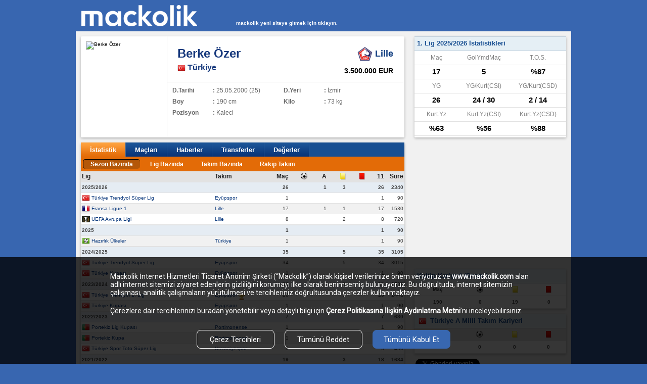

--- FILE ---
content_type: text/html; charset=utf-8
request_url: https://arsiv.mackolik.com/Futbolcu/471119/Berke-Ozer
body_size: 23632
content:


<!DOCTYPE html PUBLIC "-//W3C//DTD XHTML 1.0 Transitional//EN" "http://www.w3.org/TR/xhtml1/DTD/xhtml1-transitional.dtd">
<html xmlns="http://www.w3.org/1999/xhtml" xml:lang="en" >
<head>
    <title>Berke Özer (Lille) @ Mackolik.com</title>
    <meta http-equiv="Content-Type" content="text/html; charset=utf-8" />
    <meta name="description" content="Berke Özer Türkiye Lille maçları, transferleri, Berke Özer Lille maç istatistikleri, Berke Özer ile ilgili haberler" />
    <meta name="keywords" content="Berke Özer, Türkiye, Lille, maçlar, puan durumu, istatistik, transfer, haberler" />
    <meta property="og:site_name" content="Mackolik.com" />
    <meta property="og:description" content="Berke Özer Türkiye Lille maçları, transferleri, Berke Özer Lille maç istatistikleri, Berke Özer ile ilgili haberler" />
    <meta property="fb:app_id" content="117408951656499" />
    <meta property="fb:admins" content="100001798426036" />
    <meta property="fb:pages" content="144002632327179" />

    

    <script src="//securepubads.g.doubleclick.net/tag/js/gpt.js"></script>
    <script type="text/javascript" src="//im.mackolik.com/js5/gpt.js?v=2.139"></script>

    
<!-- Yandex.Metrika counter -->
<script type="text/javascript" >
    (function (m, e, t, r, i, k, a) {
        m[i] = m[i] || function () { (m[i].a = m[i].a || []).push(arguments) };
        m[i].l = 1 * new Date();
        for (var j = 0; j < document.scripts.length; j++) { if (document.scripts[j].src === r) { return; } }
        k = e.createElement(t), a = e.getElementsByTagName(t)[0], k.async = 1, k.src = r, a.parentNode.insertBefore(k, a)
    })
        (window, document, "script", "https://mc.yandex.ru/metrika/tag.js", "ym");

    ym(101254504, "init", {
        clickmap: true,
        trackLinks: true,
        accurateTrackBounce: true
    });
</script>
<noscript><div><img src="https://mc.yandex.ru/watch/101254504" style="position:absolute; left:-9999px;" alt="" /></div></noscript>
<!-- /Yandex.Metrika counter -->

    <script src="//ajax.googleapis.com/ajax/libs/jquery/1.8.2/jquery.min.js" type="text/javascript"></script>
    <script src="//cm.mackolik.com/js5/jquery-ui-1.8.23.custom/js/jquery-ui-1.8.23.custom.min.js" type="text/javascript"></script>
    <link href="//cm.mackolik.com/js5/jquery-ui-1.8.20.custom/css/custom-theme/jquery-ui-1.8.20.custom.css" rel="stylesheet" type="text/css" />
    <script src="//cm.mackolik.com/js5/jquery.jsonp-2.1.4.js" type="text/javascript"></script>
    <script src="//cm.mackolik.com/js5/jquery-ui-1.8.20.custom/development-bundle/ui/i18n/jquery.ui.datepicker-tr.js" type="text/javascript"></script>
    <link href="//cm.mackolik.com/js5/jquery-ui-1.8.20.custom/development-bundle/themes/custom-theme/jquery.ui.datepicker.css" rel="stylesheet" type="text/css" />
    <link href='//fonts.googleapis.com/css?family=Roboto' rel='stylesheet' type='text/css' />

    <script type="text/javascript" src="//cm.mackolik.com/js5/jquery-autocomplete/jquery.autocomplete.min.js"></script>
    <script type="text/javascript" src="//cm.mackolik.com/js5/script.js?v=2.139"></script>
    <script type="text/javascript" src="//cm.mackolik.com/js5/validator.js"></script>
    <script type="text/javascript" src="//cm.mackolik.com/js5/Mackolik/UrlHelper.js?v=2.139"></script>
    <script type="text/javascript" src="//cm.mackolik.com/js5/Mackolik/json2.js"></script>
    <script type="text/javascript" src="//cm.mackolik.com/js5/Mackolik/User.js?v=2.139"></script>

    <script src="//cm.mackolik.com/js5/jquery.fancybox-1.3.4/fancybox/jquery.fancybox-1.3.4.pack.js" type="text/javascript"></script>
    <link href="//cm.mackolik.com/js5/jquery.fancybox-1.3.4/fancybox/jquery.fancybox-1.3.4.css?v=2.139" rel="stylesheet" type="text/css" />
    <link href="//cm.mackolik.com/js5/jquery-autocomplete/jquery.autocomplete.css" rel="stylesheet" type="text/css" />
    <script src="//cm.mackolik.com/js5/bxslider-1324b6e/source/jquery.bxSlider.js" type="text/javascript"></script>
    <link href="//cm.mackolik.com/js5/bxslider-1324b6e/bx_styles/bx_styles.css" rel="stylesheet" type="text/css" />
    <script>
        window.grumi = {
            key: 'a959b85a-91a5-487b-833c-2d74cf9d3efc'
        };
    </script>
<script src="//rumcdn.geoedge.be/a959b85a-91a5-487b-833c-2d74cf9d3efc/grumi-ip.js"></script>
    <script src="https://jsc.idealmedia.io/site/1031476.js" async></script>
    <!-- Google Tag Manager -->
    <script>(function(w,d,s,l,i){w[l]=w[l]||[];w[l].push({'gtm.start':
    new Date().getTime(),event:'gtm.js'});var f=d.getElementsByTagName(s)[0],
    j=d.createElement(s),dl=l!='dataLayer'?'&l='+l:'';j.async=true;j.src=
    'https://www.googletagmanager.com/gtm.js?id='+i+dl;f.parentNode.insertBefore(j,f);
    })(window,document,'script','dataLayer','GTM-MF7ZLM4');</script>
    <!-- End Google Tag Manager -->
    <script>        document.write(unescape("%3Cscript src='//go.admost.com/adx/js/admost.js?r=" + Math.random() + "' type='text/javascript'%3E%3C/script%3E"));</script>
    <script>        
        AdmostClient.isAdsChecked = isAdsConsentChecked();
    </script>

    <link rel="stylesheet" type="text/css" href="//cm.mackolik.com/css5/master.css?v=2.139" />
    <script type="text/javascript">
        var SMALL_FLAG_PATH = '//im.mackolik.com/img/flags/';
        var ICON_PATH = '//im.mackolik.com/img/icons/';
        var GROUP_FLAG_PATH = '//im.mackolik.com/img/groups';
        var TEAM_LOGO_PATH = '//im.mackolik.com/img/logo/buyuk/';
        var BTEAM_LOGO_PATH = '//im.mackolik.com/img/basketlogo/buyuk/';
        var USR_APP_ROOT = '//user.mackolik.com/userpages/';
        var APP_ROOT = '//arsiv.mackolik.com';
        var IMG_PATH = '//im.mackolik.com/img5';
        var JS_ROOT = '//cm.mackolik.com/js5';
        var LOGO_PATH = '//im.mackolik.com/img/logo';
        var BASKET_GROUP_PATH = '//im.mackolik.com/img/basket_groups';
        //document.domain = "mackolik.com";
        var windowProxy;
        var OpenForgotDiv = function () {
            $("#ForgotDialog").dialog({
                autoOpen: false,
                modal: true,
                width: '540',
                height: '370'
            });
            $("#ForgotDialog").dialog('open');
            $("#ui-dialog-title-ForgotDialog").html("Şifremi Unuttum");
            //$("div.ui-dialog-titlebar").css({ 'background': 'url(../../img/iddaa/kuponum-top.png) repeat-x' });
        };
    </script>
    <script src="//cm.mackolik.com/js5/Mackolik/CookieManager.js?v=2.139" type="text/javascript"></script>
    <script src="//cm.mackolik.com/js5/Mackolik/Coupon.js?v=32.139" type="text/javascript"></script>
    <script type="text/javascript" src="//cm.mackolik.com/js5/Mackolik/Analytics.js"></script>
    <script type="text/javascript" src="//cm.mackolik.com/js5/porthole.js"></script>
    <script src="https://unpkg.com/emodal@1.2.69/dist/eModal.min.js" ></script>

    
    <link rel="shortcut icon" href="//im.mackolik.com/img/icons/mackolik-favicon.ico" />

    <style>
        /*body { background-image:url(//im.mackolik.com/img5/mackolikbg.jpg); }*/
        /*#wrapper { background:url(//im.mackolik.com/img5/wrapper-bg.png) repeat; }*/
        #header .mackolik-logo {
            background: url(//im.mackolik.com/img5/mackolik-logo2.png) no-repeat;
        }

        .seacrh-temp-l {
            background: url(//im.mackolik.com/img5/search-l.png) no-repeat;
        }

        a.seacrh-temp-r {
            background: url(//im.mackolik.com/img5/search-r.png) no-repeat;
        }

        #left-coll .panel-transparent {
            background: url(//im.mackolik.com/img5/panel-trans.png) repeat-x;
        }

        #left-coll a.panel-temp:hover {
            background: url(//im.mackolik.com/img5/panel-hover.png) no-repeat;
        }

        #left-coll .news-option {
            background: url(//im.mackolik.com/img5/blue-bg.png) repeat-x;
        }

        #left-coll .news-tweet-ico {
            background: url(//im.mackolik.com/img5/tweet-ico.png) no-repeat;
        }

        #left-coll .estimate-option {
            background: url(//im.mackolik.com/img5/red-bg.png) repeat-x;
        }

        #left-coll .news-option2 {
            background: url(//im.mackolik.com/img5/brown-bg.png) repeat-x;
        }

        #left-coll .news-tweet-ico2 {
            background: url(//im.mackolik.com/img5/tweet-ico2.png) no-repeat;
        }

        #left-coll .news-option3 {
            background: url(//im.mackolik.com/img5/green-bg.png) repeat-x;
        }

        #left-coll .news-tweet-ico3 {
            background: url(//im.mackolik.com/img5/tweet-ico3.png) no-repeat;
        }

        #left-coll .today-history {
            background: url(//im.mackolik.com/img5/blue-bg.png) repeat-x;
        }

        #right-coll .popular-news-title {
            background: url(//im.mackolik.com/img5/popular-bg.png) repeat-x;
        }

        #right-coll .standing-title {
            background: url(//im.mackolik.com/img5/standing-bg.png) repeat-x;
        }

        #right-coll .standing-title-coll {
            background: url(//im.mackolik.com/img5/standing-hover.png) repeat-x;
        }

        #right-coll .standing-menubar {
            background: url(//im.mackolik.com/img5/menubar-bg.png) repeat-x;
        }

        #right-coll .top-tweet {
            background: url(//im.mackolik.com/img5/twit-top.png) no-repeat;
        }

        #right-coll .wap-bg {
            background: url(//im.mackolik.com/img5/wap-bg.png) no-repeat;
        }
        /*#bottom-coll { background-image:url(//im.mackolik.com/img5/master-bottom.png); }*/
        #bottom-coll {
            height: 0;
        }

        #footer {
            background-image: url(//im.mackolik.com/img5/footer.png);
            z-index: 99;
        }

        .wap-screen {
            background: url(//im.mackolik.com/img5/wap-img.png) no-repeat;
        }

        .wap-logo {
            background: url(//im.mackolik.com/img5/wap-logo.png) no-repeat;
        }

        a.wap-buton {
            background: url(//im.mackolik.com/img5/wap-btn.png) no-repeat;
        }

            a.wap-buton:hover {
                background: url(//im.mackolik.com/img5/wap-btn2.png) no-repeat;
            }

        #compare-right-coll .chart-title {
            background: url(//im.mackolik.com/img5/chart-title.png) repeat-x;
        }

        #compare-right-coll .chart-other-title {
            background: url(//im.mackolik.com/img5/chart-title2.png) repeat-x;
        }

        a.member-title-ico {
            background: url(//im.mackolik.com/img5/member-ico.png) no-repeat;
        }

        a.member-title-ico2 {
            background: url(//im.mackolik.com/img5/member-ico2.png) no-repeat;
        }

        .member-input-bg {
            background: url(//im.mackolik.com/img5/member-input.png) no-repeat;
        }

        a.member-buton {
            background: url(//im.mackolik.com/img5/uye.png) no-repeat;
        }

            a.member-buton:hover {
                background: url(//im.mackolik.com/img5/uye_h.png) no-repeat;
            }

        .uye-ol-btn {
            background: url(//im.mackolik.com/img5/uye-ol.png) no-repeat;
        }

            .uye-ol-btn:hover {
                background: url(//im.mackolik.com/img5/uyeol-hover.png) no-repeat;
            }

        .kaydet-btn {
            background: url(//im.mackolik.com/img5/kaydet-btn.png) no-repeat;
        }

            .kaydet-btn:hover {
                background: url(//im.mackolik.com/img5/kaydet-btn-hover.png) no-repeat;
            }

        .gonder-buton {
            background: url(//im.mackolik.com/img5/gonder.png) no-repeat;
        }

            .gonder-buton:hover {
                background: url(//im.mackolik.com/img5/gonder_hover.png) no-repeat;
            }

        .news-select-temp {
            background: url(//im.mackolik.com/img5/top-select-bg.png) repeat-x;
        }

        .sub-menu-container {
            background-color: #15498c;
        }
        /*.box-div .title { background:url(//im.mackolik.com/img5/popular-bg.png) repeat-x; }*/
        .box-div .title {
            background: url(//im.mackolik.com/img5/new-tab-bg.png) repeat-x;
        }

            .box-div .title h2 {
                font: 700 12px/26px arial;
                color: #0c3a7e;
            }
        /*.ui-widget-header  {background: url(//im.mackolik.com/img5/news-menu.png) repeat-x;}*/
        .news-img-transp {
            background: url(//im.mackolik.com/img5/news-img-trans.png) repeat-x;
        }
        /*.page-title-out { background: url(//im.mackolik.com/img5/top-select-bg.png) repeat-x; }*/
        .ui-datepicker-calendar thead {
            background: url(//im.mackolik.com/img5/cal/takvim-title-bg.png) repeat-x;
            color: white;
        }

        .ui-datepicker-calendar tbody {
            background: url(//im.mackolik.com/img5/cal/takvim-bg.png) repeat-x;
            color: white;
        }

        .ui-datepicker-header {
            background: url(//im.mackolik.com/img5/cal/drop-bg.png) repeat-x;
            border: 1px solid #c7d2d8;
        }

        .ui-widget-header {
            background: #e5eff5 url(//cm.mackolik.com/js5/jquery-ui-1.8.20.custom/css/custom-theme/images/ui-bg_highlight-hard_100_e5eff5_1x100.png) 50% 50% repeat-x;
        }

            .ui-widget-header .ui-icon-circle-triangle-w {
                background-image: url(//im.mackolik.com/img5/cal/takvim-arrow-left.png);
                background-position: 0;
            }

            .ui-widget-header .ui-icon-circle-triangle-e {
                background-image: url(//im.mackolik.com/img5/cal/takvim-arrow-right.png);
                background-position: 0;
            }
        /*.competition { background: url(//im.mackolik.com/img5/rows-bg.png) repeat-x; height: 22px; border-bottom: 1px solid #CBD7E4;}*/
        .competition {
            background: #E6EFF5;
            height: 22px;
            border-bottom: 1px solid #CBD7E4;
            font-weight: bold;
        }

        .ui-dialog .ui-widget-header {
            background: url(//im.mackolik.com/img5/iddaa/kuponum-top.png?v=1) repeat-x !important;
        }

        .paging-box-text span {
            display: inline !important;
        }

        #pageskinLeft {
            overflow: hidden;
        }

        #pageskinRight {
            overflow: hidden;
        }

        .modalratedlg .bet-temp-title-bg {
            background: url(//im.mackolik.com/img5/bet/oran-title.png) repeat-x;
        }
        /*
		.modalratedlg .bet-bg {
	        background:url(//im.mackolik.com/img5/iddaa/bet-bg.png) repeat-x;
	    }
        .modalratedlg a.other-rate {
	        background:url(//im.mackolik.com/img5/iddaa/rate-bg.png) no-repeat;
        }
        .modalratedlg a.iddaa-rate-selected {
        	background:url(//im.mackolik.com/img5/iddaa/iddaa-rate-selected.png) no-repeat;
        }
	    .modalratedlg .bet-bg7 {
        	background:url(//im.mackolik.com/img5/iddaa/bet-bg2.png) repeat-x;
	    }

        .modalratedlg .bet-temp-title-bg {
	        background:url(//im.mackolik.com/img5/iddaa/modal-title-bg.png) repeat-x;
        }
        */
        .basketkpn_icn {
            background: url(//im.mackolik.com/img5/icons/basketbol-ikon.gif) no-repeat;
        }

        .duellokpn_icn {
            background: url(//im.mackolik.com/img/groups/99999.gif) no-repeat;
        }

        .statcontainer a.iddaa-rate {
            background: url(//im.mackolik.com/img5/iddaa/rate-bg.png) no-repeat;
        }

        .statcontainer a.iddaa-rate-selected {
            background: url(//im.mackolik.com/img5/iddaa/iddaa-rate-selected.png) no-repeat;
        }

        .statcontainer a.iddaa-rate-selected1 {
            background: url(//im.mackolik.com/img5/iddaa/rate-altarnete.png) no-repeat;
        }

        .card {
            box-shadow: 0 2px 5px 0 rgba(0, 0, 0, .26);
            background: white;
            border: 0;
            border-radius: 2px;
        }

        #sticky-master.stick-master {
            margin-top: 60px !important;
            text-align: center;
            position: fixed;
            top: 0;
            z-index: 10000;
            border-radius: 0 0 0.5em 0.5em;
        }

        .rup-sticky {
            z-index: 999 !important;
        }
    </style>

    <script type="text/javascript">
        <!--//--><![CDATA[//><!--
    var pp_gemius_identifier = 'nGuQbY.qP0PVuSig3A0pNGaErmEBn5ug5StqFbwNQiH.v7';
        function gemius_pending(i) { window[i] = window[i] || function () { var x = window[i + '_pdata'] = window[i + '_pdata'] || []; x[x.length] = arguments; }; };
        gemius_pending('gemius_hit'); gemius_pending('gemius_event');
        gemius_pending('pp_gemius_hit'); gemius_pending('pp_gemius_event');
        (function (d, t) {
            try {
                var gt = d.createElement(t), s = d.getElementsByTagName(t)[0], l = 'http' + ((location.protocol == 'https:') ? 's' : '');
                gt.setAttribute('async', 'async'); gt.setAttribute('defer', 'defer'); gt.src = l + '://tr.hit.gemius.pl/xgemius.js'; s.parentNode.insertBefore(gt, s);
            } catch (e) { }
        })(document, 'script');
        //--><!]]>
    </script>

    <!-- Begin comScore Tag -->
    <script>
        document.write(unescape("%3Cscript src='" + (document.location.protocol == "https:" ? "https://sb" : "http://b") + ".scorecardresearch.com/beacon.js' %3E%3C/script%3E"));
    </script>
    <script>
        COMSCORE.beacon({ c1: 2, c2: 6035584, c3: "", c4: "", c5: "", c6: "", c15: "" });
    </script>
    <noscript>
        <img src="http://b.scorecardresearch.com/p?c1=2&c2=6035584&c3=&c4=&c5=&c6=&c15=&cj=1" />
    </noscript>
    <!-- End comScore Tag -->

    <!-- Google Analytics -->
    <script>
        (function (i, s, o, g, r, a, m) {
            i['GoogleAnalyticsObject'] = r; i[r] = i[r] || function () {
                (i[r].q = i[r].q || []).push(arguments)
            }, i[r].l = 1 * new Date(); a = s.createElement(o),
                m = s.getElementsByTagName(o)[0]; a.async = 1; a.src = g; m.parentNode.insertBefore(a, m)
        })(window, document, 'script', 'https://www.google-analytics.com/analytics.js', 'ga');

        ga('create', 'UA-241588-3', 'auto');
        ga('send', 'pageview');
    </script>
    <!-- End Google Analytics -->

    <link rel="stylesheet" type="text/css" href="//cm.mackolik.com/css5/trivia/css/trivia.css?v=2.139" />
    <link rel="stylesheet" type="text/css" href="//cm.mackolik.com/css5/trivia/css/notification.css?v=2.139" />
    <link rel="stylesheet" type="text/css" href="//cm.mackolik.com/css5/trivia/css/Profile.css?v=2.139" />
    <link rel="stylesheet" type="text/css" href="//cm.mackolik.com/css5/trivia/css/ProfileButton.css?v=2.139" />
    <link rel="stylesheet" type="text/css" href="//cm.mackolik.com/css5/trivia/css/Tooltip.css?v=2.139" />
    <link rel="stylesheet" type="text/css" href="//cm.mackolik.com/css5/trivia/css/Share.css?v=2.139" />
    <link rel="stylesheet" href="https://use.fontawesome.com/releases/v5.15.4/css/all.css" integrity="sha384-DyZ88mC6Up2uqS4h/KRgHuoeGwBcD4Ng9SiP4dIRy0EXTlnuz47vAwmeGwVChigm" crossorigin="anonymous" />

    


    
    <meta property="og:title" content="Berke Özer" /> 
    <meta property="og:desc" content="Berke Özer" /> 
    <meta property="og:type" content="athlete" />
    <meta property="og:url" content="//arsiv.mackolik.com/Futbolcu/471119/Berke-Ozer" /> 
    <meta property="og:image" content="//im.mackolik.com/img/Oyuncu/471119_01.jpg" /> 
    <link rel="canonical" href="//arsiv.mackolik.com/Futbolcu/471119/Berke-Ozer" /> 
    <link rel="image_src" type="image/jpeg" href="//im.mackolik.com/img/Oyuncu/471119_01.jpg" />
    <link rel="alternate" href="android-app://com.kokteyl.mackolik/http/www.mackolik.com/Futbolcu/471119" />
    <link rel="alternate" media="only screen and (max-width: 640px)" href="http://m.mackolik.com/futbolcu/Berke Ozer/471119" />

    

    <!-- Begin Cookie Consent plugin by Silktide - http://silktide.com/cookieconsent -->
    
    
    
    <style>
        .widget-header {
            position: -webkit-sticky;
            position: sticky;
            top: 0;
            z-index: 995;
            background-color: #1f80d1;
            -webkit-transition: -webkit-transform .3s linear;
            transition: -webkit-transform .3s linear;
            transition: transform .3s linear;
            transition: transform .3s linear, -webkit-transform .3s linear;
        }

        .widget-legacy-link-banner {
            line-height: 2.75rem;
            text-align: center;
            font-family: Roboto,Arial,Helvetica,sans-serif;
            background-color: #0d4270;
            color: #fff;
            border-bottom: 1px solid #f5f5f5;
            font-size: .875rem;
        }

        .widget-legacy-link-banner__link {
            color: #fff !important;
            font-weight: 600;
            text-decoration: none;
        }

        .widget-legacy-link-banner__text {
            font-size: .875rem;
            text-decoration: underline;
        }

        .widget-legacy-link-banner__arrow-right {
            color: #ff8100;
        }

        .widget-legacy-link-banner__accept {
            float: right;
            height: 1.625rem;
            line-height: 2.75rem;
            padding: 0 1rem;
            font-weight: 500;
            cursor: pointer;
        }

        .cookie-consent-rectangle {
            display: none;
            padding: 30px 0px 30px 0px;
            position: fixed;
            left: 0;
            right: 0;
            bottom: 0;
            overflow: hidden;
            background: url('//im.mackolik.com/img5/opacity_black.png');
            /*background-color: #000;*/
        }

        .cookie-consent-rectangle-wrapper {
            /*display:none;*/
            z-index: 2147483646 !important;
            position: relative;
        }

        .Mackolik-nternet-Hi {
            width: 1113px;
            height: 48px;
            margin: 0 0 44px;
            font-family: Roboto;
            font-size: 14px;
            font-weight: normal;
            font-stretch: normal;
            font-style: normal;
            line-height: normal;
            letter-spacing: normal;
            color: #fff !important;
        }

        .text-style-1 {
            text-decoration: underline;
            font-weight: bold;
        }

        .cookie-consent-content-wrapper {
            display: flex;
            flex-direction: row;
        }

        .cookie-consent-space {
            flex: 17;
        }

        .cookie-consent-content {
            flex: 66;
        }

        .cookie-consent-buttons-wrapper {
            margin-top: 30px;
            display: flex;
            flex-direction: row;
            justify-content: center;
        }

        .cookie-consent-button {
            background-color: inherit;
            cursor: pointer;
            width: 154px;
            margin: 0 10px;
            padding: 9px 18px 8px;
            border-radius: 8px;
            border: solid 1px #fff;
            font-family: Roboto;
            font-size: 15px;
            font-weight: 500;
            font-stretch: normal;
            font-style: normal;
            line-height: normal;
            letter-spacing: normal;
            color: #fff;
            text-align: center;
        }
     

        .popup-header-wrapper {
            background-color: #3867b0;
            display:flex;
            flex-direction:column;
        }

        .popup-header-content-title {
            font-family: Roboto;
            font-size: 21px;
            font-weight: bold;
            font-stretch: normal;
            font-style: normal;
            line-height: normal;
            letter-spacing: normal;
            color: #fff;
            padding-top: 20px;
            padding-bottom: 20px;
            padding-left: 13px;
        }

        .popup-header-content {
            display: flex;
        }

            .popup-header-content > * {
                flex: 1;
            }

        .dialog-confirm-parent .ui-dialog-titlebar {
            display: none;
        }

        #dialog-confirm {
            min-height: inherit !important;
            border-radius: 8px;
            display: none;
            padding: 0 !important;
            border: none !important;
            background: none !important;
        }

        .dialog-confirm-parent {
            padding: 0 !important;
            width: 700px !important;
            z-index: 2147483647 !important;
            border: none;
            background: none;
        }
       
        .ui-widget-overlay{
            z-index: 1001 !important;
            opacity: 0.7;
            background: rgba(0, 0, 0, 0.64);
        }

        .popup-close-button {
            /*width: 38px;
          height: 38px;
          margin: 0 0 0 470px;
          padding: 7px 12px 6px;*/
            cursor:pointer;
            background-color: #fff;
            font-family: Roboto;
            font-size: 22px;
            font-weight: 500;
            font-stretch: normal;
            font-style: normal;
            line-height: normal;
            letter-spacing: normal;
            color: #1c90f0;
            text-align: center;
            width: 38px;
            height: 38px;
            border-radius: 100px;
            display: flex;
            align-items: center;
            justify-content: center;
        }

        .popup-close-button-wrapper {
            display: flex;
            padding-right: 20px;
            justify-content: flex-end;
            align-items: center;
        }

        .popup-main-content-wrapper {
            background-color: #fff;
            padding-left: 13px;
            padding-top: 11px;
            padding-right: 13px;
            display: flex;
            flex-direction: column;
        }

        .popup-main-content-text {
            font-family: Roboto;
            font-size: 15px;
            font-weight: normal;
            font-stretch: normal;
            font-style: normal;
            line-height: normal;
            letter-spacing: normal;
            color: #414141;
            margin-bottom: 16px;
        }

        .popup-main-content-title {
            font-family: Roboto;
            font-size: 16px;
            font-weight: bold;
            font-stretch: normal;
            font-style: normal;
            line-height: normal;
            letter-spacing: normal;
            color: #414141;
            padding-left: 13px;
            display: flex;
            align-items: center;
        }

        .popup-main-content-items {
            background: url('//im.mackolik.com/img5/gray_background_cookie.png');
            border-radius: 7px;
            margin-bottom: 10px;
            cursor:pointer;
        }

        .popup-main-content-item-wrapper {
            display: flex;
            padding-top: 13px;
            padding-bottom: 13px;
            flex-direction:column;
        }

        .popup-main-content-item-first {
            display: flex;
            flex: 2;
        }

        .popup-main-content-item-second {
            flex: 1;
            display: flex;
            flex-direction: column;
            align-items: flex-end;
            padding-right: 20px;
        }

        .cookie-switch {
            position: relative;
            display: inline-block;
            width: 50px;
            height: 26px;
        }

            .cookie-switch input {
                opacity: 0;
                width: 0;
                height: 0;
            }

        .cookie-slider {
            position: absolute;
            cursor: pointer;
            top: 0;
            left: 0;
            right: 0;
            bottom: 0;
            background-color: #d8d8d8;
            -webkit-transition: .4s;
            transition: .4s;
        }

            .cookie-slider:before {
                position: absolute;
                content: "";
               height: 20px;
                width: 20px;
                left: 3px;
                bottom: 3px;
                background-color: white;
                -webkit-transition: .4s;
                transition: .4s;
            }

        input:checked + .cookie-slider {
            background-color: #4cd964;
        }

        #disabled-cookie-input:checked + .cookie-slider{
              opacity: 0.5;
        }

        input:focus + .cookie-slider {
            box-shadow: 0 0 1px #2196F3;
        }

        input:checked + .cookie-slider:before {
            -webkit-transform: translateX(24px);
            -ms-transform: translateX(24px);
            transform: translateX(24px);
        }

        /* Rounded sliders */
        .cookie-slider.round {
            border-radius: 34px;
        }

            .cookie-slider.round:before {
                border-radius: 50%;
            }

        .d-flex{
            display:flex;
        }
        .hidden-cookie-detail{
            display:none;
            padding-left:13px;
            padding-top:8px;
            font-family: Roboto;
            font-size: 15px;
            font-weight: normal;
            font-stretch: normal;
            font-style: normal;
            line-height: normal;
            letter-spacing: normal;
            color: #414141;
        }
        .expand-arrow{
            cursor:pointer;
        }
        .popup-footer-wrapper{
            border-top: 1px solid #d9d7d7;
            display:flex;
            padding:22px;
            background-color: #fff;
            justify-content:space-between;
        }
        .save-cookie-consent-button{
            border-radius: 8px;
            border:none !important;
            background-color: #dfdfdf;
             padding: 9px 24px 8px;
            font-family: Roboto !important;
            font-size: 17px !important;
            font-weight: bold;
            font-stretch: normal;
            font-style: normal;
            line-height: normal;
            letter-spacing: normal;
            color: #414141;
                cursor: pointer;
        }
        .accept-cookie-consent-button{
            border-radius: 8px;
            border:none !important;
            background-color: #3867b0;
             padding: 9px 24px 8px;
            font-family: Roboto !important;
            font-size: 17px !important;
            font-weight: bold;
            font-stretch: normal;
            font-style: normal;
            line-height: normal;
            letter-spacing: normal;
            color: #fff;
                cursor: pointer;
        }
    </style>
</head>
<body>
    <!-- Google Tag Manager (noscript) -->
    <noscript><iframe src="https://www.googletagmanager.com/ns.html?id=GTM-MF7ZLM4"
    height="0" width="0" style="display:none;visibility:hidden"></iframe></noscript>
    <!-- End Google Tag Manager (noscript) -->

    <div id="dialog-confirm">
        <div class="popup-header-wrapper">
            <div class="popup-header-content">
                <div class="popup-header-content-title">Çerez Tercihleri</div>
                <div class="popup-close-button-wrapper">
                    <div class="popup-close-button">
                        <div>X</div>
                    </div>
                </div>
            </div>
        </div>
        <div class="popup-main-content-wrapper">
            <div class="popup-main-content-text">
                Aşağıda belirtilen seçenekler aracılığıyla veya istediğiniz zaman çerez politikası sayfamızdan seçimlerinizi yönetebilirsiniz. Yaptığınız seçimler, bu tarayıcı için geçerli olacaktır.
            </div>
            <div class="popup-main-content-items">
                <div class="popup-main-content-item-wrapper">
                    <div class="d-flex">
                        <div class="popup-main-content-item-first">
                            <div class="popup-main-content-title">
                                <i class="fa fa-chevron-up expand-arrow"></i>
                            </div>
                            <div class="popup-main-content-title">
                                Zorunlu Çerezler
                            </div>
                        </div>
                        <div class="popup-main-content-item-second">
                            <label class="cookie-switch">
                                <input id="disabled-cookie-input" type="checkbox" checked disabled>
                                <span class="cookie-slider round"></span>
                            </label>
                        </div>
                    </div>
                    <div class="hidden-cookie-detail" style="display:block">
                        Bu çerezler, web sitesinin doğru bir şekilde çalışması için gereklidir ve kapatılamaz. <br />
                        Bu çerezler, kişisel olarak tanımlanabilir herhangi bir bilgi saklamaz.
                    </div>

                </div>
            </div>
            <div class="popup-main-content-items">
                <div class="popup-main-content-item-wrapper">
                    <div class="d-flex">
                        <div class="popup-main-content-item-first">
                            <div class="popup-main-content-title">
                                <i class="fa fa-chevron-down expand-arrow"></i>
                            </div>
                            <div class="popup-main-content-title">
                                İşlevsellik İçin Gerekli Olan Çerezler
                            </div>
                        </div>
                        <div class="popup-main-content-item-second">
                            <label class="cookie-switch">
                                <input type="checkbox" checked>
                                <span class="cookie-slider round"></span>
                            </label>
                        </div>
                    </div>
                    <div class="hidden-cookie-detail">
                        Web sitesi veya uygulamalarda (masaüstü, mobil veya IOT cihazlardaki uygulamalar da dâhil olmak üzere) kullanılan kişiselleştirme ve tercihlerin hatırlanması amaçları ile kullanılan çerezlerdir. Örneğin ziyaretçinin dil tercihi veya metin font boyu seçiminin hatırlanmasını sağlar. Bu tür çerezlerin kullanımına izin verilmemesi size özel bir özelliğin kullanılmamasına neden olabilir ve tercihlerinizi hatırlamasını engeller.                        
                    </div>

                </div>
            </div>
            <div class="popup-main-content-items">
                <div class="popup-main-content-item-wrapper">
                    <div class="d-flex">
                        <div class="popup-main-content-item-first">
                            <div class="popup-main-content-title">
                                <i class="fa fa-chevron-down expand-arrow"></i>
                            </div>
                            <div class="popup-main-content-title">
                                Performans ve Analiz İçin Gerekli Olan Çerezler
                            </div>
                        </div>
                        <div class="popup-main-content-item-second">
                            <label class="cookie-switch">
                                <input type="checkbox">
                                <span class="cookie-slider round"></span>
                            </label>
                        </div>
                    </div>
                    <div class="hidden-cookie-detail">
                        Web sitemizin veya uygulamalarımızın (masaüstü, mobil veya IOT cihazlardaki uygulamalar da dâhil olmak üzere) geliştirilmesine yardımcı olan, kullanıcı davranışlarını analiz etmek amacıyla istatistiki ölçümüne imkân veren çerezlerdir. Bu tür çerezler, ziyaretçilerin site kullanımları hakkında bilgiler toplar, sitenin gerektiği gibi çalışıp çalışmadığının denetiminde ve alınan hataların tespitinde kullanılır.                       
                    </div>

                </div>
            </div>
            <div class="popup-main-content-items">
                <div class="popup-main-content-item-wrapper">
                    <div class="d-flex">
                        <div class="popup-main-content-item-first">
                            <div class="popup-main-content-title">
                                <i class="fa fa-chevron-down expand-arrow"></i>
                            </div>
                            <div class="popup-main-content-title">
                                Hedefleme ve Reklam Çerezleri
                            </div>
                        </div>
                        <div class="popup-main-content-item-second">
                            <label class="cookie-switch">
                                <input type="checkbox">
                                <span class="cookie-slider round"></span>
                            </label>
                        </div>
                    </div>
                    <div class="hidden-cookie-detail">
                        Bu çerezler web sitemizde veya sitemiz haricindeki mecralarda ürün ve hizmet tanıtımını yapmak, iş birliği yaptığımız ortaklarımızla birlikte size ilgili ve kişiselleştirilmiş reklamlar göstermek, reklam kampanyalarının etkinliğini ölçmek için kullanılır.                        
                    </div>
                </div>
            </div>            
        </div>
        <div class="popup-footer-wrapper">
            <div class="popup-footer-button-wrapper">
                <button class="accept-cookie-consent-button">
                    KAYDET
                </button>
            </div>
        </div>
    </div>



    <div class="cookie-consent-rectangle-wrapper">
        <div class="cookie-consent-rectangle">
            <div class="cookie-consent-content-wrapper">
                <div class="cookie-consent-space"></div>
                <div class="cookie-consent-content">
                    <span class="Mackolik-nternet-Hi">Mackolik İnternet Hizmetleri Ticaret Anonim Şirketi (“Mackolik”) olarak kişisel verilerinize önem veriyoruz ve <a href="https://www.mackolik.com" target="_blank" style="color:inherit !important;" class="text-style-1">www.mackolik.com</a> alan adlı internet sitemizi ziyaret edenlerin gizliliğini
                        korumayı ilke olarak benimsemiş bulunuyoruz. Bu doğrultuda, internet sitemizin çalışması, analitik çalışmaların yürütülmesi ve tercihleriniz doğrultusunda çerezler kullanmaktayız.
                    </span>
                    <div style="margin-top: 20px;">
                    </div>
                    <span class="Mackolik-nternet-Hi">Çerezlere dair tercihlerinizi buradan yönetebilir veya detaylı bilgi için <a style="color:inherit !important;" class="text-style-1" target="_blank" href="//arsiv.mackolik.com/kvkk/default.aspx">Çerez Politikasına İlişkin Aydınlatma Metni</a>’ni inceleyebilirsiniz.
                    </span>
                    <div class="cookie-consent-buttons-wrapper">
                        <button class="cookie-consent-button preferences-btn">Çerez Tercihleri</button>
                        <button class="cookie-consent-button reject-all-btn">Tümünü Reddet</button>
                        <button class="cookie-consent-button accept-all-btn" style="background-color: #3867b0; border: solid 1px #3867b0;">Tümünü Kabul Et</button>
                    </div>
                </div>
                <div class="cookie-consent-space"></div>
            </div>
        </div>
    </div>


    
    
    

    <div id="overflowcoupon" class="kuponum-temp" style="display: none;"></div>
    <div id="body" style="position: relative; z-index: 100">

        <div id="wrapper" style="z-index: 100 !important; position: relative; background: #3866b0">
            
                <div id="header" style="height: 62px; padding: 0">
                    <a href="//arsiv.mackolik.com/">
                        <div class="mackolik-logo" style="margin-top: 5px; margin-bottom: 5px"></div>
                    </a>
                    <div class="top-banner" style="height: 62px">
                        <div style="float: left; padding-top: 40px; padding-left: 70px">
                            <a href="https://www.mackolik.com/canli-sonuclar" class="widget-legacy-link-banner__link" target="_blank">mackolik yeni siteye gitmek için tıklayın.</a>
                        </div>
                        <div class="clr"></div>
                    </div>
                </div>
            
        </div>
        
    <script src="//cm.mackolik.com/js5/Mackolik/Player.js?v=2.139" type="text/javascript"></script>
    <script src="//cm.mackolik.com/js5/Mackolik/Manager.js?v=2.139" type="text/javascript"></script>   
    <script src="//cm.mackolik.com/js5/Tab.js?v=2.139" type="text/javascript"></script>
    <script src="//cm.mackolik.com/js5/jquery.tablesorter.min.js" type="text/javascript"></script>
    
    <style>
    .stat-header td a { cursor:pointer; }
    #dvTextBanner a { color:#CC6633 !important; }
    .news-coll-temp { margin: 6px 0 0 32px; }
    .competition { background: url(/img/rows-bg.png) repeat-x; height: 22px; border-bottom: 1px solid #CBD7E4;}
    .ui-widget-header { background: #184f92}
    .ui-state-default, .ui-widget-content .ui-state-default, .ui-widget-header .ui-state-default { background : url(//im.mackolik.com/img5/menu-li.png) repeat-x }
    .ui-state-active, .ui-widget-content .ui-state-active, .ui-widget-header .ui-state-active { background : url(//im.mackolik.com/img5/menu-li-act.png) repeat-x }
    .ui-state-default a, .ui-state-default a:link, .ui-state-default a:visited { color: #ffffff;}
    .ui-widget-header .ui-state-default { border: 0;border-right: 1px solid #30619d;}
    .ui-tabs .ui-tabs-nav li a { font: 700 13px Arial, Helvetica, sans-serif; padding-left: 18px; padding-right: 18px;}
    .ui-tabs .ui-tabs-nav li.ui-tabs-selected { padding-bottom: 0;}
    .ui-widget { border: 0;}
    .sub-menu-container { background-color: #E36B07; }
    .sub-menu a.active { background: #b45709; }
    .sub-menu li a:hover { background: #b45709;}
    .list-table { border: 0;}
    .title td { background: #e5eff5; border-bottom: 1px solid #c0cfdb; border-top: 1px solid #c0cfdb; color: #184f92; height: 27px; font: 700 13px Arial, Helvetica, sans-serif; padding-left: 5px; }
    </style>

<div style="background-color: #f1f1f1;">
    <div id="playerFirstTab">
        
 
<style>
    .lh-18 td { line-height:18px; }
    /*#player-tab-list a, #managerPlayerTab a, #playerManagerTab a{ font-weight:bold; font-size:11px; }*/
    .ui-widget-header { color: White !important;}
    .ui-helper-reset { line-height: 1;}
    span.team, a.team {display:inline !important;color:#CC6633;}
    #player-stats-tab-body span  { display: none; }
    #player-stats-tab-body span.current  { display:inline !important; }
    .tab-container { float:none;}
    .share-facebook {float: left;width: 80px;}
    .share-tweet {float: left;width: 93px;margin-left: 2px;}
    h2 { font-size: 1em; }
    #dvPlayerInfo div { float: left;height: 22px;line-height: 22px;color: #666;}
    #optaCard .opta-stat { padding: 3px;line-height: 20px}
    #optaCard .opta-stat td { font-weight: bold;color: black;font-size: 15px;line-height: 20px}
    #optaCard .stat-title td { font-family: Arial;color: gray;font-size: 12px; }
    .list-table td { line-height: 20px;}
</style>

<div class="center-temp" style="padding: 10px;">
    <div style="height: 200px;">
        <div itemscope itemtype="http://schema.org/Person" class="detail-page-left vcard box-container card" id="dvPlayerDetails" style="width:640px;height:200px;float:left">
            <div style="float:left;margin: 10px;width:150px;height: 180px;overflow: hidden;">
                 
                 <img itemprop="image" src="//im.mackolik.com/img/Oyuncu/471119_01.jpg?v=2.139" max-width="150" class="bordered-image photo" alt="Berke Özer" onerror="imgLoadErr(this)" />
                 
            </div>
            <div style="float:left;width:467px; height:198px;border-left:1px solid #e2e2e2">
                <div style="height:90px;border-bottom: 1px solid #e2e2e2;padding: 0 20px;">
                    <div style="float: left;margin-top: 20px;text-align: left">
                        <h1 itemprop="name" style="color: #16387C;font-family: Arial; font-size: 24px; font-weight: bold;">Berke Özer</h1>
                                       
                        <div style="color: #16387C;font-family: Arial; font-size: 16px; font-weight: bold;padding-top:5px">
                            <img itemprop="image" src="//im.mackolik.com/img/flags/TUR.gif" alt="Türkiye" style="vertical-align: middle" />
                            Türkiye
                        </div>
                        
                    </div>
                    
                    <div style="float:right;font-family: Arial;  font-size:18px; font-weight: bold;margin-top: 20px;">
                        <div itemprop="affiliation" itemscope itemtype="http://schema.org/SportsTeam" style="padding-bottom: 10px;text-align: right">
                            <img src="//im.mackolik.com/img/logo/buyuk/203.gif" height="30" width="30" style="vertical-align:middle" alt="Lille" title="Lille">
                            <a class="normal org" href="//arsiv.mackolik.com/Takim/203/Lille" target="_blank" itemprop="url">
                                <span itemprop="name">Lille</span>
                            </a>
                        </div>
                        <div style="font-size:14px">
                        3.500.000 EUR
                        
                        </div>
                    </div>
                    <div style="clear:both"></div>  
                    
                </div>
                <div id="dvPlayerInfo" style="font-family: Arial;font-size:12px;color:#666;padding: 5px 10px 0 10px;height:90px;">
                    
                    <div style="width: 80px;"><b>D.Tarihi</b></div>
                    <div style="width: 140px;"><b>:</b>
                        <time itemprop="birthDate" datetime="2000-05-25">25.05.2000</time>
                        
                        (25)
                        
                    </div>
                    
                    <div style="width: 80px;"><b>D.Yeri</b></div>
                    <div style="width:140px;overflow:hidden"><b>:</b> İzmir</div>
                    
                    <div style="width: 80px;"><b>Boy</b></div>
                    <div style="width: 140px;"><b>:</b> 190&nbsp;cm</div>
                    
                    <div style="width: 80px;"><b>Kilo</b></div>
			        <div style="width: 140px;"><b>:</b> 73&nbsp;kg</div>
                    
                    <div style="width: 80px;"><b>Pozisyon</b></div>
                    <div style="width: 140px;" class="role"><b>:</b> Kaleci</div>
	                
                </div>
                
                
            </div>   
        </div>
        <div style="float:right;width:300px;">
            
                        <div class="card" id="optaCard" style="margin-bottom: 10px;font-family: Arial;font-size:13px;color:#666;height: 200px;">
                            <table class="list-table"  width="100%" border="0" cellspacing="0" cellpadding="0">
                    <tr  class="title">
                        <td colspan="3">1. Lig 2025/2026 İstatistikleri</td>
                    </tr>
                    <tr class="stat-title" align="center" style="height: 28px;">
                        <td width="58" align="center">Maç</td>
                        <td width="47" align="center">GolYmdMaç</td>
                        <td width="58" title="Topu Oyuna Sokma Başarısı" align="center">T.O.S.</td>
                    </tr>
                    <tr  align="center" class="opta-stat" style="height:28px">
                        <td><b>17</b></td>
                        <td><b>5</b></td>
                        <td><b>%87</b></td>
                    </tr>
                    <tr class="stat-title" align="center" style="height: 28px;">
                        <td width="47" title="Yediği Gol" align="center">YG</td>
                        <td width="47" title="Yediği Gol / Kurtarış (Ceza Sahası İçinden Gelen Top)" align="center">YG/Kurt(CSI)</td>
                        <td width="47" title="Yediği Gol / Kurtarış (Ceza Sahası Dışından Gelen Top)" align="center">YG/Kurt(CSD)</td>
                    </tr>
                    <tr align="center" class="opta-stat" style="height:28px">
                        <td>26</td>
                        <td>24 / 30</td>
                        <td>2 / 14</td>
                    </tr>
                    <tr class="stat-title" align="center" style="height: 28px;">
                        <td width="47" title="Kurtarış Yüzdesi " align="center">Kurt.Yz</td>
                        <td width="47" title="Kurtarış Yüzdesi (Ceza Sahası İçinden Gelen Top)" align="center">Kurt.Yz(CSI)</td>
                        <td width="47" title="Kurtarış Yüzdesi (Ceza Sahası Dışından Gelen Top)" align="center">Kurt.Yz(CSD)</td>
                    </tr>
                    <tr align="center" class="opta-stat" style="height:28px">
                        
                        <td><b>%63</b></td>
                        <td><b>%56</b></td>
                        <td><b>%88</b></td>
                    </tr>    

                </table>
            </div>
                 
        </div>
        <div style="clear: both"></div>
    </div>
    <div style="margin-top:10px;">
        
    </div>
    <div style="margin-top: 10px">
        <div id="playerTab" class="card detail-page-right" style="width:640px;float:left">
            <div id="player-tab" style="display:none;padding:0">
                <ul id="player-tab-list">
                    <li><h2><a href="#playerStatsTab" id="istatistik">İstatistik</a></h2></li>
                    <li><h2><a id="maclari" href="#playerMatches">Maçları</a></h2></li>
                    <li><h2><a id="haberler" href="#playerNewsTab">Haberler</a></h2></li>
                    <li><h2><a id="transferler" href="//arsiv.mackolik.com/AjaxHandlers/PlayerHandler.aspx?command=tabs&id=471119&type=4">Transferler</a></h2></li>
                    <li><h2><a id="degerler" href="#playerValueTab">Değerler</a></h2></li>
                </ul>
                <div id="playerMatches">
                    
    
<div class="sub-menu-container">
    <div class="sub-menu">
        <div style="float:right;padding:4px;color:white;font-weight: bold">
    Sezon : <select name="seasonCombo" class="content_haberdetay_k" id="matchSeasonCombo" style="font-family:Verdana;font-weight:bold" onchange="Mackolik.Player.Matches.changeSeason(this.value)"><option value='2026' >2026</option>,<option value='2025/2026' selected>2025/2026</option>,<option value='2025' >2025</option>,<option value='2024/2025' >2024/2025</option>,<option value='2023/2024' >2023/2024</option>,<option value='2022/2023' >2022/2023</option>,<option value='2021/2022' >2021/2022</option>,<option value='2021' >2021</option>,<option value='2020/2021' >2020/2021</option>,<option value='2019/2020' >2019/2020</option>,<option value='2019' >2019</option>,<option value='2018/2019' >2018/2019</option>,<option value='2018' >2018</option>,<option value='2017/2018' >2017/2018</option>,<option value='2017' >2017</option>,<option value='2016/2017' >2016/2017</option></select>
        </div>
    </div>
</div>
<div class="tab-container">
    <div id="dvPlayerMatchStat">
        
    </div>
</div>

                </div>
                <div id="playerStatsTab">
                    

<div id="player-stats-tab" class="sub-menu-container">
    <ul class="sub-menu">
        <li>
            <em><a class="active" href="#">Sezon Bazında</a></em>
            </li>
        <li>
            <em><a class="" href="#">Lig Bazında</a></em>
            </li>
        <li>
            <em><a class="" href="#">Takım Bazında</a></em>
            </li>
        <li>
            <em><a class="" href="#">Rakip Takım</a></em>
            </li>
    </ul>
</div>
<div id="player-stats-tab-body">
    <span id="player-stats-tab-body1" class="current">
        

<style>
 
 .left_border {
 	border-left:1px solid #ccc;
 	}
 
</style>
<div id="dvPlayerStat">
     <table id="tblPlayerStat" cellpadding=3 cellspacing=0 width="100%" class="list-table">
        <colgroup>
            <col width="35%" />
            <col width="15%" />
            <col width="5%" />
            <col width="5%" />
            <col width="5%" />
            <col width="5%" />
            <col width="5%" />
            <col width="5%" />
            <col width="5%" />
        </colgroup>
        <tr class="table-header" align=right>
            <td align=left>Lig</td>
            <td align=left>Takım</td>
            <td>Maç</td>
            <td><img src="//im.mackolik.com/img5/icons/table-ball.png" /></td>
            <td>A</td>
            <td><img src="//im.mackolik.com/img5/icons/table-yellowcard.png" /></td>
            <td><img src="//im.mackolik.com/img5/icons/table-redcard.png" /></td>
            <td>11</td>
            <td>Süre</td>
        </tr>
    
        <tr class="total_row">
            <td colspan=2 align="left"><a name="2025/2026"></a>2025/2026</td>
            <td align="right">26</td>
            <td align="right">&nbsp;</td>
            <td align="right">1</td>
            <td align="right">3</td>
            <td align="right">&nbsp;</td>
            <td align="right">26</td>
            <td align="right">2340</td>
        </tr>
            
        <tr class="row alt1" align=right>
            <td align="left">
                
                <img src="//im.mackolik.com/img/groups/1.gif" style="vertical-align: middle" />
                <a href="//arsiv.mackolik.com/Puan-Durumu/s=70381/Turkiye-Trendyol-Super-Lig" target="_blank" title="Türkiye Trendyol Süper Lig">
                Türkiye Trendyol Süper Lig</a>
                
            </td>
            <td align=left style="white-space: nowrap;">
            <a href="//arsiv.mackolik.com/Takim/557/Eyupspor/2025/2026" target="_blank">Eyüpspor</a>
            
            </td>
            <td>1</td>
            <td>&nbsp;</td>
            <td>&nbsp;</td>
            <td>&nbsp;</td>
            <td>&nbsp;</td>
            <td>1</td>
            <td>90</td>
        </tr>
    
        <tr class="row alt2" align=right>
            <td align="left">
                
                <img src="//im.mackolik.com/img/groups/3.gif" style="vertical-align: middle" />
                <a href="//arsiv.mackolik.com/Puan-Durumu/s=70351/Fransa-Ligue-1" target="_blank" title="Fransa Ligue 1">
                Fransa Ligue 1</a>
                
            </td>
            <td align=left style="white-space: nowrap;">
            <a href="//arsiv.mackolik.com/Takim/203/Lille/2025/2026" target="_blank">Lille</a>
            
            </td>
            <td>17</td>
            <td>&nbsp;</td>
            <td>1</td>
            <td>1</td>
            <td>&nbsp;</td>
            <td>17</td>
            <td>1530</td>
        </tr>
    
        <tr class="row alt1" align=right>
            <td align="left">
                
                <img src="//im.mackolik.com/img/groups/203.gif" style="vertical-align: middle"/>
                <a href="//arsiv.mackolik.com/Cups/Default.aspx?id=178&season=2025/2026" target="_blank">UEFA Avrupa Ligi</a>
                
            </td>
            <td align=left style="white-space: nowrap;">
            <a href="//arsiv.mackolik.com/Takim/203/Lille/2025/2026" target="_blank">Lille</a>
            
            </td>
            <td>8</td>
            <td>&nbsp;</td>
            <td>&nbsp;</td>
            <td>2</td>
            <td>&nbsp;</td>
            <td>8</td>
            <td>720</td>
        </tr>
    
        <tr class="total_row">
            <td colspan=2 align="left"><a name="2025"></a>2025</td>
            <td align="right">1</td>
            <td align="right">&nbsp;</td>
            <td align="right">&nbsp;</td>
            <td align="right">&nbsp;</td>
            <td align="right">&nbsp;</td>
            <td align="right">1</td>
            <td align="right">90</td>
        </tr>
            
        <tr class="row alt2" align=right>
            <td align="left">
                
                <img src="//im.mackolik.com/img/groups/24.gif" style="vertical-align: middle" />
                <a href="//arsiv.mackolik.com/Puan-Durumu/s=68856/Hazirlik-Ulkeler" target="_blank" title="Hazırlık Ülkeler">
                Hazırlık Ülkeler</a>
                
            </td>
            <td align=left style="white-space: nowrap;">
            <a href="//arsiv.mackolik.com/Takim/504/Turkiye/2025" target="_blank">Türkiye</a>
            
            </td>
            <td>1</td>
            <td>&nbsp;</td>
            <td>&nbsp;</td>
            <td>&nbsp;</td>
            <td>&nbsp;</td>
            <td>1</td>
            <td>90</td>
        </tr>
    
        <tr class="total_row">
            <td colspan=2 align="left"><a name="2024/2025"></a>2024/2025</td>
            <td align="right">35</td>
            <td align="right">&nbsp;</td>
            <td align="right">&nbsp;</td>
            <td align="right">5</td>
            <td align="right">&nbsp;</td>
            <td align="right">35</td>
            <td align="right">3105</td>
        </tr>
            
        <tr class="row alt1" align=right>
            <td align="left">
                
                <img src="//im.mackolik.com/img/groups/1.gif" style="vertical-align: middle" />
                <a href="//arsiv.mackolik.com/Puan-Durumu/s=67287/Turkiye-Trendyol-Super-Lig" target="_blank" title="Türkiye Trendyol Süper Lig">
                Türkiye Trendyol Süper Lig</a>
                
            </td>
            <td align=left style="white-space: nowrap;">
            <a href="//arsiv.mackolik.com/Takim/557/Eyupspor/2024/2025" target="_blank">Eyüpspor</a>
            
            </td>
            <td>34</td>
            <td>&nbsp;</td>
            <td>&nbsp;</td>
            <td>5</td>
            <td>&nbsp;</td>
            <td>34</td>
            <td>3015</td>
        </tr>
    
        <tr class="row alt2" align=right>
            <td align="left">
                
                <img src="//im.mackolik.com/img/groups/1.gif" style="vertical-align: middle"/>
                <a href="//arsiv.mackolik.com/Cups/Default.aspx?id=1&season=2024/2025" target="_blank">Türkiye Kupası</a>
                
            </td>
            <td align=left style="white-space: nowrap;">
            <a href="//arsiv.mackolik.com/Takim/557/Eyupspor/2024/2025" target="_blank">Eyüpspor</a>
            
            </td>
            <td>1</td>
            <td>&nbsp;</td>
            <td>&nbsp;</td>
            <td>&nbsp;</td>
            <td>&nbsp;</td>
            <td>1</td>
            <td>90</td>
        </tr>
    
        <tr class="total_row">
            <td colspan=2 align="left"><a name="2023/2024"></a>2023/2024</td>
            <td align="right">29</td>
            <td align="right">&nbsp;</td>
            <td align="right">&nbsp;</td>
            <td align="right">1</td>
            <td align="right">&nbsp;</td>
            <td align="right">29</td>
            <td align="right">2531</td>
        </tr>
            
        <tr class="row alt1" align=right>
            <td align="left">
                
                <img src="//im.mackolik.com/img/groups/1.gif" style="vertical-align: middle" />
                <a href="//arsiv.mackolik.com/Puan-Durumu/s=63975/Turkiye-Trendyol-1-Lig" target="_blank" title="Türkiye Trendyol 1. Lig">
                Türkiye Trendyol 1. Lig</a>
                
            </td>
            <td align=left style="white-space: nowrap;">
            <a href="//arsiv.mackolik.com/Takim/557/Eyupspor/2023/2024" target="_blank">Eyüpspor</a>
            
                <img src="//im.mackolik.com/img5/icons/trophy.png" height=12 style="vertical-align:bottom" />
            
            </td>
            <td>28</td>
            <td>&nbsp;</td>
            <td>&nbsp;</td>
            <td>1</td>
            <td>&nbsp;</td>
            <td>28</td>
            <td>2441</td>
        </tr>
    
        <tr class="row alt2" align=right>
            <td align="left">
                
                <img src="//im.mackolik.com/img/groups/1.gif" style="vertical-align: middle"/>
                <a href="//arsiv.mackolik.com/Cups/Default.aspx?id=1&season=2023/2024" target="_blank">Türkiye Kupası</a>
                
            </td>
            <td align=left style="white-space: nowrap;">
            <a href="//arsiv.mackolik.com/Takim/557/Eyupspor/2023/2024" target="_blank">Eyüpspor</a>
            
            </td>
            <td>1</td>
            <td>&nbsp;</td>
            <td>&nbsp;</td>
            <td>&nbsp;</td>
            <td>&nbsp;</td>
            <td>1</td>
            <td>90</td>
        </tr>
    
        <tr class="total_row">
            <td colspan=2 align="left"><a name="2022/2023"></a>2022/2023</td>
            <td align="right">7</td>
            <td align="right">&nbsp;</td>
            <td align="right">&nbsp;</td>
            <td align="right">&nbsp;</td>
            <td align="right">&nbsp;</td>
            <td align="right">7</td>
            <td align="right">630</td>
        </tr>
            
        <tr class="row alt1" align=right>
            <td align="left">
                
                <img src="//im.mackolik.com/img/groups/13.gif" style="vertical-align: middle"/>
                <a href="//arsiv.mackolik.com/Cups/Default.aspx?id=25&season=2022/2023" target="_blank">Portekiz Lig Kupası</a>
                
            </td>
            <td align=left style="white-space: nowrap;">
            <a href="//arsiv.mackolik.com/Takim/1754/Portimonense/2022/2023" target="_blank">Portimonense</a>
            
            </td>
            <td>1</td>
            <td>&nbsp;</td>
            <td>&nbsp;</td>
            <td>&nbsp;</td>
            <td>&nbsp;</td>
            <td>1</td>
            <td>90</td>
        </tr>
    
        <tr class="row alt2" align=right>
            <td align="left">
                
                <img src="//im.mackolik.com/img/groups/13.gif" style="vertical-align: middle"/>
                <a href="//arsiv.mackolik.com/Cups/Default.aspx?id=26&season=2022/2023" target="_blank">Portekiz Kupa</a>
                
            </td>
            <td align=left style="white-space: nowrap;">
            <a href="//arsiv.mackolik.com/Takim/1754/Portimonense/2022/2023" target="_blank">Portimonense</a>
            
            </td>
            <td>1</td>
            <td>&nbsp;</td>
            <td>&nbsp;</td>
            <td>&nbsp;</td>
            <td>&nbsp;</td>
            <td>1</td>
            <td>90</td>
        </tr>
    
        <tr class="row alt1" align=right>
            <td align="left">
                
                <img src="//im.mackolik.com/img/groups/1.gif" style="vertical-align: middle" />
                <a href="//arsiv.mackolik.com/Puan-Durumu/s=61643/Turkiye-Spor-Toto-Super-Lig" target="_blank" title="Türkiye Spor Toto Süper Lig">
                Türkiye Spor Toto Süper Lig</a>
                
            </td>
            <td align=left style="white-space: nowrap;">
            <a href="//arsiv.mackolik.com/Takim/9740/Umraniyespor/2022/2023" target="_blank">Ümraniyespor</a>
            
            </td>
            <td>5</td>
            <td>&nbsp;</td>
            <td>&nbsp;</td>
            <td>&nbsp;</td>
            <td>&nbsp;</td>
            <td>5</td>
            <td>450</td>
        </tr>
    
        <tr class="total_row">
            <td colspan=2 align="left"><a name="2021/2022"></a>2021/2022</td>
            <td align="right">19</td>
            <td align="right">&nbsp;</td>
            <td align="right">&nbsp;</td>
            <td align="right">3</td>
            <td align="right">&nbsp;</td>
            <td align="right">18</td>
            <td align="right">1634</td>
        </tr>
            
        <tr class="row alt2" align=right>
            <td align="left">
                
                <img src="//im.mackolik.com/img/groups/1.gif" style="vertical-align: middle" />
                <a href="//arsiv.mackolik.com/Puan-Durumu/s=59416/Turkiye-Spor-Toto-Super-Lig" target="_blank" title="Türkiye Spor Toto Süper Lig Ahmet Çalık Sezonu">
                Türkiye Spor Toto Süper Lig Ahmet Ç...</a>
                
            </td>
            <td align=left style="white-space: nowrap;">
            <a href="//arsiv.mackolik.com/Takim/2/Fenerbahce/2021/2022" target="_blank">Fenerbahçe</a>
            
            </td>
            <td>14</td>
            <td>&nbsp;</td>
            <td>&nbsp;</td>
            <td>2</td>
            <td>&nbsp;</td>
            <td>13</td>
            <td>1184</td>
        </tr>
    
        <tr class="row alt1" align=right>
            <td align="left">
                
                <img src="//im.mackolik.com/img/groups/203.gif" style="vertical-align: middle"/>
                <a href="//arsiv.mackolik.com/Cups/Default.aspx?id=178&season=2021/2022" target="_blank">UEFA Avrupa Ligi</a>
                
            </td>
            <td align=left style="white-space: nowrap;">
            <a href="//arsiv.mackolik.com/Takim/2/Fenerbahce/2021/2022" target="_blank">Fenerbahçe</a>
            
            </td>
            <td>3</td>
            <td>&nbsp;</td>
            <td>&nbsp;</td>
            <td>1</td>
            <td>&nbsp;</td>
            <td>3</td>
            <td>270</td>
        </tr>
    
        <tr class="row alt2" align=right>
            <td align="left">
                
                <img src="//im.mackolik.com/img/groups/1.gif" style="vertical-align: middle"/>
                <a href="//arsiv.mackolik.com/Cups/Default.aspx?id=1&season=2021/2022" target="_blank">Türkiye Kupası</a>
                
            </td>
            <td align=left style="white-space: nowrap;">
            <a href="//arsiv.mackolik.com/Takim/2/Fenerbahce/2021/2022" target="_blank">Fenerbahçe</a>
            
            </td>
            <td>2</td>
            <td>&nbsp;</td>
            <td>&nbsp;</td>
            <td>&nbsp;</td>
            <td>&nbsp;</td>
            <td>2</td>
            <td>180</td>
        </tr>
    
        <tr class="total_row">
            <td colspan=2 align="left"><a name="2020/2021"></a>2020/2021</td>
            <td align="right">24</td>
            <td align="right">&nbsp;</td>
            <td align="right">&nbsp;</td>
            <td align="right">1</td>
            <td align="right">&nbsp;</td>
            <td align="right">24</td>
            <td align="right">2160</td>
        </tr>
            
        <tr class="row alt1" align=right>
            <td align="left">
                
                <img src="//im.mackolik.com/img/groups/5.gif" style="vertical-align: middle" />
                <a href="//arsiv.mackolik.com/Puan-Durumu/s=57358/Belcika-1Lig-B" target="_blank" title="Belçika 1.Lig B">
                Belçika 1.Lig B</a>
                
            </td>
            <td align=left style="white-space: nowrap;">
            <a href="//arsiv.mackolik.com/Takim/264/Westerlo/2020/2021" target="_blank">Westerlo</a>
            
            </td>
            <td>23</td>
            <td>&nbsp;</td>
            <td>&nbsp;</td>
            <td>1</td>
            <td>&nbsp;</td>
            <td>23</td>
            <td>2070</td>
        </tr>
    
        <tr class="row alt2" align=right>
            <td align="left">
                
                <img src="//im.mackolik.com/img/groups/5.gif" style="vertical-align: middle"/>
                <a href="//arsiv.mackolik.com/Cups/Default.aspx?id=11&season=2020/2021" target="_blank">Belçika Kupa</a>
                
            </td>
            <td align=left style="white-space: nowrap;">
            <a href="//arsiv.mackolik.com/Takim/264/Westerlo/2020/2021" target="_blank">Westerlo</a>
            
            </td>
            <td>1</td>
            <td>&nbsp;</td>
            <td>&nbsp;</td>
            <td>&nbsp;</td>
            <td>&nbsp;</td>
            <td>1</td>
            <td>90</td>
        </tr>
    
        <tr class="total_row">
            <td colspan=2 align="left"><a name="2019/2020"></a>2019/2020</td>
            <td align="right">22</td>
            <td align="right">&nbsp;</td>
            <td align="right">&nbsp;</td>
            <td align="right">1</td>
            <td align="right">&nbsp;</td>
            <td align="right">22</td>
            <td align="right">1980</td>
        </tr>
            
        <tr class="row alt1" align=right>
            <td align="left">
                
                <img src="//im.mackolik.com/img/groups/5.gif" style="vertical-align: middle" />
                <a href="//arsiv.mackolik.com/Puan-Durumu/s=54832/Belcika-1Lig-B-Kapanis" target="_blank" title="Belçika 1.Lig B Kapanış">
                Belçika 1.Lig B Kapanış</a>
                
            </td>
            <td align=left style="white-space: nowrap;">
            <a href="//arsiv.mackolik.com/Takim/264/Westerlo/2019/2020" target="_blank">Westerlo</a>
            
            </td>
            <td>9</td>
            <td>&nbsp;</td>
            <td>&nbsp;</td>
            <td>1</td>
            <td>&nbsp;</td>
            <td>9</td>
            <td>810</td>
        </tr>
    
        <tr class="row alt2" align=right>
            <td align="left">
                
                <img src="//im.mackolik.com/img/groups/5.gif" style="vertical-align: middle" />
                <a href="//arsiv.mackolik.com/Puan-Durumu/s=54831/Belcika-1Lig-B-Acilis" target="_blank" title="Belçika 1.Lig B Açılış">
                Belçika 1.Lig B Açılış</a>
                
            </td>
            <td align=left style="white-space: nowrap;">
            <a href="//arsiv.mackolik.com/Takim/264/Westerlo/2019/2020" target="_blank">Westerlo</a>
            
            </td>
            <td>13</td>
            <td>&nbsp;</td>
            <td>&nbsp;</td>
            <td>&nbsp;</td>
            <td>&nbsp;</td>
            <td>13</td>
            <td>1170</td>
        </tr>
    
        <tr class="total_row">
            <td colspan=2 align="left"><a name="2019"></a>2019</td>
            <td align="right">5</td>
            <td align="right">&nbsp;</td>
            <td align="right">&nbsp;</td>
            <td align="right">&nbsp;</td>
            <td align="right">&nbsp;</td>
            <td align="right">5</td>
            <td align="right">450</td>
        </tr>
            
        <tr class="row alt1" align=right>
            <td align="left">
                
                <img src="//im.mackolik.com/img/groups/215.gif" style="vertical-align: middle"/>
                <a href="//arsiv.mackolik.com/Cups/Default.aspx?id=186&season=2019" target="_blank">Avrupa U19 Şampiyonası</a>
                
            </td>
            <td align=left style="white-space: nowrap;">
            <a href="//arsiv.mackolik.com/Takim/1569/Turkiye-U19/2019" target="_blank">Türkiye U19</a>
            
            </td>
            <td>5</td>
            <td>&nbsp;</td>
            <td>&nbsp;</td>
            <td>&nbsp;</td>
            <td>&nbsp;</td>
            <td>5</td>
            <td>450</td>
        </tr>
    
        <tr class="total_row">
            <td colspan=2 align="left"><a name="2018/2019"></a>2018/2019</td>
            <td align="right">9</td>
            <td align="right">&nbsp;</td>
            <td align="right">&nbsp;</td>
            <td align="right">2</td>
            <td align="right">&nbsp;</td>
            <td align="right">9</td>
            <td align="right">810</td>
        </tr>
            
        <tr class="row alt2" align=right>
            <td align="left">
                
                <img src="//im.mackolik.com/img/groups/1.gif" style="vertical-align: middle"/>
                <a href="//arsiv.mackolik.com/Cups/Default.aspx?id=1&season=2018/2019" target="_blank">Türkiye Kupası</a>
                
            </td>
            <td align=left style="white-space: nowrap;">
            <a href="//arsiv.mackolik.com/Takim/2/Fenerbahce/2018/2019" target="_blank">Fenerbahçe</a>
            
            </td>
            <td>1</td>
            <td>&nbsp;</td>
            <td>&nbsp;</td>
            <td>1</td>
            <td>&nbsp;</td>
            <td>1</td>
            <td>90</td>
        </tr>
    
        <tr class="row alt1" align=right>
            <td align="left">
                
                <img src="//im.mackolik.com/img/groups/1.gif" style="vertical-align: middle" />
                <a href="//arsiv.mackolik.com/Puan-Durumu/s=51851/Turkiye-U21-Ligi-Super-Lig" target="_blank" title="Türkiye U21 Ligi Süper Lig">
                Türkiye U21 Ligi Süper Lig</a>
                
            </td>
            <td align=left style="white-space: nowrap;">
            <a href="//arsiv.mackolik.com/Takim/19938/Fenerbahce-U21/2018/2019" target="_blank">Fenerbahçe U21</a>
            
            </td>
            <td>8</td>
            <td>&nbsp;</td>
            <td>&nbsp;</td>
            <td>1</td>
            <td>&nbsp;</td>
            <td>8</td>
            <td>720</td>
        </tr>
    
        <tr class="total_row">
            <td colspan=2 align="left"><a name="2017/2018"></a>2017/2018</td>
            <td align="right">6</td>
            <td align="right">&nbsp;</td>
            <td align="right">&nbsp;</td>
            <td align="right">1</td>
            <td align="right">&nbsp;</td>
            <td align="right">6</td>
            <td align="right">540</td>
        </tr>
            
        <tr class="row alt2" align=right>
            <td align="left">
                
                <img src="//im.mackolik.com/img/groups/1.gif" style="vertical-align: middle" />
                <a href="//arsiv.mackolik.com/Puan-Durumu/s=47149/Turkiye-Spor-Toto-1-Lig" target="_blank" title="Türkiye Spor Toto 1. Lig">
                Türkiye Spor Toto 1. Lig</a>
                
            </td>
            <td align=left style="white-space: nowrap;">
            <a href="//arsiv.mackolik.com/Takim/1187/Altinordu/2017/2018" target="_blank">Altınordu</a>
            
            </td>
            <td>5</td>
            <td>&nbsp;</td>
            <td>&nbsp;</td>
            <td>1</td>
            <td>&nbsp;</td>
            <td>5</td>
            <td>450</td>
        </tr>
    
        <tr class="row alt1" align=right>
            <td align="left">
                
                <img src="//im.mackolik.com/img/groups/1.gif" style="vertical-align: middle"/>
                <a href="//arsiv.mackolik.com/Cups/Default.aspx?id=1&season=2017/2018" target="_blank">Türkiye Kupası</a>
                
            </td>
            <td align=left style="white-space: nowrap;">
            <a href="//arsiv.mackolik.com/Takim/1187/Altinordu/2017/2018" target="_blank">Altınordu</a>
            
            </td>
            <td>1</td>
            <td>&nbsp;</td>
            <td>&nbsp;</td>
            <td>&nbsp;</td>
            <td>&nbsp;</td>
            <td>1</td>
            <td>90</td>
        </tr>
    
        <tr class="total_row">
            <td colspan=2 align="left"><a name="2017"></a>2017</td>
            <td align="right">3</td>
            <td align="right">&nbsp;</td>
            <td align="right">&nbsp;</td>
            <td align="right">&nbsp;</td>
            <td align="right">&nbsp;</td>
            <td align="right">3</td>
            <td align="right">270</td>
        </tr>
            
        <tr class="row alt2" align=right>
            <td align="left">
                
                <img src="//im.mackolik.com/img/groups/216.gif" style="vertical-align: middle"/>
                <a href="//arsiv.mackolik.com/Cups/Default.aspx?id=201&season=2017" target="_blank">FIFA Dünya Kupası U17</a>
                
            </td>
            <td align=left style="white-space: nowrap;">
            <a href="//arsiv.mackolik.com/Takim/7607/Turkiye-U17/2017" target="_blank">Türkiye U17</a>
            
            </td>
            <td>3</td>
            <td>&nbsp;</td>
            <td>&nbsp;</td>
            <td>&nbsp;</td>
            <td>&nbsp;</td>
            <td>3</td>
            <td>270</td>
        </tr>
    
        <tr class="total_row">
            <td colspan=2 align="left"><a name="2016/2017"></a>2016/2017</td>
            <td align="right">23</td>
            <td align="right">&nbsp;</td>
            <td align="right">&nbsp;</td>
            <td align="right">2</td>
            <td align="right">&nbsp;</td>
            <td align="right">23</td>
            <td align="right">2070</td>
        </tr>
            
        <tr class="row alt1" align=right>
            <td align="left">
                
                <img src="//im.mackolik.com/img/groups/1.gif" style="vertical-align: middle" />
                <a href="//arsiv.mackolik.com/Puan-Durumu/s=42128/Turkiye-TFF-1Lig" target="_blank" title="Türkiye TFF 1.Lig">
                Türkiye TFF 1.Lig</a>
                
            </td>
            <td align=left style="white-space: nowrap;">
            <a href="//arsiv.mackolik.com/Takim/1187/Altinordu/2016/2017" target="_blank">Altınordu</a>
            
            </td>
            <td>2</td>
            <td>&nbsp;</td>
            <td>&nbsp;</td>
            <td>&nbsp;</td>
            <td>&nbsp;</td>
            <td>2</td>
            <td>180</td>
        </tr>
    
        <tr class="row alt2" align=right>
            <td align="left">
                
                <img src="//im.mackolik.com/img/groups/1.gif" style="vertical-align: middle" />
                <a href="//arsiv.mackolik.com/Puan-Durumu/s=43725/Turkiye-U19-Elit-Ligi-2" target="_blank" title="Türkiye U19 Elit Ligi 2. Bölge">
                Türkiye U19 Elit Ligi 2. Bölge</a>
                
            </td>
            <td align=left style="white-space: nowrap;">
            <a href="//arsiv.mackolik.com/Takim/32180/Altinordu-U19/2016/2017" target="_blank">Altınordu U19</a>
            
            </td>
            <td>1</td>
            <td>&nbsp;</td>
            <td>&nbsp;</td>
            <td>&nbsp;</td>
            <td>&nbsp;</td>
            <td>1</td>
            <td>90</td>
        </tr>
    
        <tr class="row alt1" align=right>
            <td align="left">
                
                <img src="//im.mackolik.com/img/groups/333.gif" style="vertical-align: middle"/>
                <a href="//arsiv.mackolik.com/Cups/Default.aspx?id=467&season=2016/2017" target="_blank">UEFA Gençlik Ligi</a>
                
            </td>
            <td align=left style="white-space: nowrap;">
            <a href="//arsiv.mackolik.com/Takim/32180/Altinordu-U19/2016/2017" target="_blank">Altınordu U19</a>
            
            </td>
            <td>3</td>
            <td>&nbsp;</td>
            <td>&nbsp;</td>
            <td>1</td>
            <td>&nbsp;</td>
            <td>3</td>
            <td>270</td>
        </tr>
    
        <tr class="row alt2" align=right>
            <td align="left">
                
                <img src="//im.mackolik.com/img/groups/1.gif" style="vertical-align: middle" />
                <a href="//arsiv.mackolik.com/Puan-Durumu/s=43088/Turkiye-U21-Ligi-1Lig" target="_blank" title="Türkiye U21 Ligi 1.Lig">
                Türkiye U21 Ligi 1.Lig</a>
                
            </td>
            <td align=left style="white-space: nowrap;">
            <a href="//arsiv.mackolik.com/Takim/20015/Altinordu-U21/2016/2017" target="_blank">Altınordu U21</a>
            
            </td>
            <td>7</td>
            <td>&nbsp;</td>
            <td>&nbsp;</td>
            <td>1</td>
            <td>&nbsp;</td>
            <td>7</td>
            <td>630</td>
        </tr>
    
        <tr class="row alt1" align=right>
            <td align="left">
                
                <img src="//im.mackolik.com/img/groups/198.gif" style="vertical-align: middle"/>
                <a href="//arsiv.mackolik.com/Cups/Default.aspx?id=188&season=2016/2017" target="_blank">Avrupa U17 Şampiyonası</a>
                
            </td>
            <td align=left style="white-space: nowrap;">
            <a href="//arsiv.mackolik.com/Takim/7607/Turkiye-U17/2016/2017" target="_blank">Türkiye U17</a>
            
            </td>
            <td>10</td>
            <td>&nbsp;</td>
            <td>&nbsp;</td>
            <td>&nbsp;</td>
            <td>&nbsp;</td>
            <td>10</td>
            <td>900</td>
        </tr>
            
    </table>
</div>
    </span>
    <span id="player-stats-tab-body2"></span>
    <span id="player-stats-tab-body3"></span>
    <span id="player-stats-tab-body4"></span>
</div>
<script>
    function changeTab(dNode, obj) {
        /*
        if (dNode.order == 3) {
            this.aDataProcessed[3] = 1;
            this.loadPanel(dNode);
            Mackolik.Referee.Matches.getStatistics();
            return;
        }
        if (dNode.order == 4) {
            this.aDataProcessed[4] = 1;
            this.loadPanel(dNode);
            Mackolik.Referee.Teams.getTeamStats();
            return;
        }*/
        var url = APP_ROOT + '/AjaxHandlers/PlayerHandler.aspx?command=statTabs&id=471119&type=' + dNode.order;
        $.ajax({
            url: url,
            success: function(data) {
                obj.panelCallBack.call(obj, data, dNode);
            }
        });
    }
    
    var statsTab = new Mackolik.Tab("player-stats-tab");
    statsTab.sBody = "player-stats-tab-body";
    statsTab.aDataProcessed[1] = 1;
    statsTab.fAction = changeTab;
    statsTab.setupTabs();
    
</script>
                </div>            
                <div id="playerNewsTab">
                    
<script src="//cm.mackolik.com/js5/Mackolik/News.js?v=2.139" type="text/javascript"></script>

<style>
    #dvNewsContainer a
    {
    font-size: 12px;
    font-family: Arial;
    color: #1E598E;
    font-weight: bold;
    height:auto;
    }
    .paging-box-text {
    width: auto!important;
    }
    .video2 {
    position: absolute;
    background-image: url(//im.mackolik.com/img5/video-ico3.png);
    width: 239px;
    height: 134px;
    top: 0px;
    left: 0px;
    }
</style>
 
    <div id="dvNewsContainer">
    
    <div class="news-master-temp">
        <div class="news-rows-temp">
        
                <div class="news-coll-temp">
                    <a href="//arsiv.mackolik.com/Haber/262727/Berke-Ozer-Lillede-ayin-oyuncusu" target="_blank">
                    <div class="news-coll-img">
                        <div class="news-img-transp">
                            Berke Özer, Lille'de ayın oyuncusu
                        </div>
                        
                        <img alt="Berke Özer, Lille'de ayın oyuncusu" src="//hm.mackolik.com/img/haberbuyuk/b/berke-ozer-lille-02102025-b.jpg?y=fgsd2025fsdgt" height="134" width="238">
                    </div>
                    <div class="news-coll-text">Milli file bekçisi Berke Özer, Lille'de Aralık ayının en iyi oyuncusu oldu. Lille aralık ayındaki 4 maçın 3'ünü kazandı.</div>
                    <div class="news-coll-date">3.01.2026 17:15</div>
                    </a><a class="news-coll-next" href="//arsiv.mackolik.com/Haber/262727/Berke-Ozer-Lillede-ayin-oyuncusu" target="_blank">Devamı</a>                    
                    <div class="clr"></div>
                </div>
            
                <div class="news-coll-temp">
                    <a href="//arsiv.mackolik.com/Haber/262204/Milan-Berke-Ozeri-istiyor" target="_blank">
                    <div class="news-coll-img">
                        <div class="news-img-transp">
                            Milan, Berke Özer'i istiyor
                        </div>
                        
                        <img alt="Milan, Berke Özer'i istiyor" src="//hm.mackolik.com/img/haberbuyuk/B/Berke Özer 2 Ekim 2025 DepoPhotos b.jpg?y=fgsd2025fsdgt" height="134" width="238">
                    </div>
                    <div class="news-coll-text">Milan'ın Mike Maignan ile yeni sözleşme konusunda anlaşamaması durumunda yöneleceği iki isimden birisi Lille forması giyen milli kaleci Berke Özer olacak.</div>
                    <div class="news-coll-date">15.12.2025 18:21</div>
                    </a><a class="news-coll-next" href="//arsiv.mackolik.com/Haber/262204/Milan-Berke-Ozeri-istiyor" target="_blank">Devamı</a>                    
                    <div class="clr"></div>
                </div>
            
                <div class="news-coll-temp">
                    <a href="//arsiv.mackolik.com/Haber/262025/Simdi-daha-sakin-hareket-ederdim" target="_blank">
                    <div class="news-coll-img">
                        <div class="news-img-transp">
                            'Şimdi daha sakin hareket ederdim'
                        </div>
                        
                        <img alt="'Şimdi daha sakin hareket ederdim'" src="//hm.mackolik.com/img/haberbuyuk/B/Berke Özer 2 Ekim 2025 DepoPhotos b.jpg?y=fgsd2025fsdgt" height="134" width="238">
                    </div>
                    <div class="news-coll-text">Berke Özer, kendisiyle yapılan röportajda milli takım kampından ayrılmasıyla alakalı 'Farklı bir ülkede ismimi kabul ettirmeye çalışırken kendi ülkemde değersiz hissettim. O yüzden tepki verdim ama bugün olsa belki daha sakin davranırdım.' dedi.</div>
                    <div class="news-coll-date">9.12.2025 18:32</div>
                    </a><a class="news-coll-next" href="//arsiv.mackolik.com/Haber/262025/Simdi-daha-sakin-hareket-ederdim" target="_blank">Devamı</a>                    
                    <div class="clr"></div>
                </div>
            
                <div class="news-coll-temp">
                    <a href="//arsiv.mackolik.com/Haber/260318/Berke-Ozer-Milli-Takim-kampindan" target="_blank">
                    <div class="news-coll-img">
                        <div class="news-img-transp">
                            Berke Özer, Milli Takım kampından ayrıldı
                        </div>
                        
                        <img alt="Berke Özer, Milli Takım kampından ayrıldı" src="//hm.mackolik.com/img/haberbuyuk/b/berkeozermillitakim b.jpg?y=fgsd2025fsdgt" height="134" width="238">
                    </div>
                    <div class="news-coll-text">A Milli Futbol Takımı'nda kaleci Berke Özer'in teknik ve idari ekibin izni olmaksızın kamptan ayrıldığı gerekçesiyle yerine Muhammed Şengezer davet edildi.</div>
                    <div class="news-coll-date">12.10.2025 14:53</div>
                    </a><a class="news-coll-next" href="//arsiv.mackolik.com/Haber/260318/Berke-Ozer-Milli-Takim-kampindan" target="_blank">Devamı</a>                    
                    <div class="clr"></div>
                </div>
            
                <div class="news-coll-temp">
                    <a href="//arsiv.mackolik.com/Haber/260044/Berke-Fransada-mansetlerde" target="_blank">
                    <div class="news-coll-img">
                        <div class="news-img-transp">
                            Berke, Fransa'da manşetlerde
                        </div>
                        
                        <img alt="Berke, Fransa'da manşetlerde" src="//hm.mackolik.com/img/haberbuyuk/b/berke-ozer-lille-02102025-b.jpg?y=fgsd2025fsdgt" height="134" width="238">
                    </div>
                    <div class="news-coll-text">Lille kalecisi Berke Özer'in 3 penaltı kurtardığı Roma mücadelesi, Fransa'da manşetlere taşındı.</div>
                    <div class="news-coll-date">3.10.2025 10:18</div>
                    </a><a class="news-coll-next" href="//arsiv.mackolik.com/Haber/260044/Berke-Fransada-mansetlerde" target="_blank">Devamı</a>                    
                    <div class="clr"></div>
                </div>
            
                <div class="news-coll-temp">
                    <a href="//arsiv.mackolik.com/Haber/260026/Berke-Ozer-penaltida-devlesti" target="_blank">
                    <div class="news-coll-img">
                        <div class="news-img-transp">
                            Berke Özer penaltıda devleşti
                        </div>
                        
                        <img alt="Berke Özer penaltıda devleşti" src="//hm.mackolik.com/img/haberbuyuk/B/BerkeÖzer_Lille_25082025_B.jpg?y=fgsd2025fsdgt" height="134" width="238">
                    </div>
                    <div class="news-coll-text">UEFA Avrupa Ligi'nde ikinci haftada Roma'yı 1-0 mağlup eden Lille, 2'de 2 yaptı. Karşılaşmada milli futbolcular Berke Özer ve Zeki Çelik 90 dakika forma giydi. Berke Özer 2 kez tekrarlanan penaltı vuruşlarının 3'ünü de kurtarak galibiyette büyük rol oynadı.</div>
                    <div class="news-coll-date">2.10.2025 21:54</div>
                    </a><a class="news-coll-next" href="//arsiv.mackolik.com/Haber/260026/Berke-Ozer-penaltida-devlesti" target="_blank">Devamı</a>                    
                    <div class="clr"></div>
                </div>
            
                <div class="news-coll-temp">
                    <a href="//arsiv.mackolik.com/Haber/259488/Milli-futbolcular-Avrupada-parladi" target="_blank">
                    <div class="news-coll-img">
                        <div class="news-img-transp">
                            Milli futbolcular Avrupa'da parladı
                        </div>
                        
                        <img alt="Milli futbolcular Avrupa'da parladı" src="//hm.mackolik.com/img/haberbuyuk/M/Milliler Kolaj - BB.jpg?y=fgsd2025fsdgt" height="134" width="238">
                    </div>
                    <div class="news-coll-text">Avrupa'nın dev liglerinde sahne alan Arda Güler, Can Uzun, Kenan Yıldız ve Hakan Çalhanoğlu yaptıkları skorlarla haftaya damga vurdu. Milli yıldızlarımızın bu hafta sergilediği etkileyici performanslara yakından bakalım.</div>
                    <div class="news-coll-date">13.09.2025 21:02</div>
                    </a><a class="news-coll-next" href="//arsiv.mackolik.com/Haber/259488/Milli-futbolcular-Avrupada-parladi" target="_blank">Devamı</a>                    
                    <div class="clr"></div>
                </div>
            
                <div class="news-coll-temp">
                    <a href="//arsiv.mackolik.com/Haber/259071/Berkeden-asist-Lilleden-7-gollu" target="_blank">
                    <div class="news-coll-img">
                        <div class="news-img-transp">
                            Berke'den asist, Lille'den 7 gollü galibiyet
                        </div>
                        
                        <img alt="Berke'den asist, Lille'den 7 gollü galibiyet" src="//hm.mackolik.com/img/haberbuyuk/b/berke-ozer-lille-17082025-.BB.jpg?y=fgsd2025fsdgt" height="134" width="238">
                    </div>
                    <div class="news-coll-text">Ligue 1'in 3. haftasında, Berke Özer'in kalesini koruduğu Lille, Lorient deplasmanından 7-1'lik galibiyetle ayrıldı. Mücadelede tüm goller ikinci yarıda gelirken Berke Özer, takımının 7. golünde Sahraoui'ye asist yaptı. Milli kaleci ayrıca penaltı kurtarsa da dönen topun gol olmasına engel olamadı. </div>
                    <div class="news-coll-date">30.08.2025 20:43</div>
                    </a><a class="news-coll-next" href="//arsiv.mackolik.com/Haber/259071/Berkeden-asist-Lilleden-7-gollu" target="_blank">Devamı</a>                    
                    <div class="clr"></div>
                </div>
            
                <div class="news-coll-temp">
                    <a href="//arsiv.mackolik.com/Haber/258892/Berke-kalesini-gole-kapadi-Lille" target="_blank">
                    <div class="news-coll-img">
                        <div class="news-img-transp">
                            Berke kalesini gole kapadı, Lille 3 puanı aldı
                        </div>
                        
                        <img alt="Berke kalesini gole kapadı, Lille 3 puanı aldı" src="//hm.mackolik.com/img/haberbuyuk/5/5ae3c818-535c-475d-9b9a-c7ea7419ce3dBB.jpg?y=fgsd2025fsdgt" height="134" width="238">
                    </div>
                    <div class="news-coll-text">Ligue 1'in 2. haftasında Lille, milli kaleci Berke Özer'in ilk 11'de başladığı mücadelede evinde Monaco'yu Olivier Giroud'nun 90+1. dakikada gelen golüyle 1-0 mağlup etti. Giroud ayrıca 90+9. dakikada penaltı atışından yararlanamadı.</div>
                    <div class="news-coll-date">24.08.2025 23:59</div>
                    </a><a class="news-coll-next" href="//arsiv.mackolik.com/Haber/258892/Berke-kalesini-gole-kapadi-Lille" target="_blank">Devamı</a>                    
                    <div class="clr"></div>
                </div>
            
                <div class="news-coll-temp">
                    <a href="//arsiv.mackolik.com/Haber/258659/Berke-Lille-formasiyla-ilk-macina" target="_blank">
                    <div class="news-coll-img">
                        <div class="news-img-transp">
                            Berke, Lille formasıyla ilk maçına çıktı	
                        </div>
                        
                        <img alt="Berke, Lille formasıyla ilk maçına çıktı	" src="//hm.mackolik.com/img/haberbuyuk/b/berke-ozer-lille-17082025-.BB.jpg?y=fgsd2025fsdgt" height="134" width="238">
                    </div>
                    <div class="news-coll-text">Berke Özer'in Lille formasıyla Brest karşısında çıktığı ilk maç 3-3'lük eşitlikle noktalandı. Milli futbolcu mücadeleye ilk 11'de başladı.</div>
                    <div class="news-coll-date">17.08.2025 21:37</div>
                    </a><a class="news-coll-next" href="//arsiv.mackolik.com/Haber/258659/Berke-Lille-formasiyla-ilk-macina" target="_blank">Devamı</a>                    
                    <div class="clr"></div>
                </div>
            
                <div class="news-coll-temp">
                    <a href="//arsiv.mackolik.com/Haber/258574/Berke-Ozer-resmen-Lillede" target="_blank">
                    <div class="news-coll-img">
                        <div class="news-img-transp">
                            Berke Özer resmen Lille'de
                        </div>
                        
                        <img alt="Berke Özer resmen Lille'de" src="//hm.mackolik.com/img/haberbuyuk/b/berke-ozer-lille-b.jpg?y=fgsd2025fsdgt" height="134" width="238">
                    </div>
                    <div class="news-coll-text">Fransız ekibi milli kaleci Berke Özer'i kadrosuna kattığını açıkladı.</div>
                    <div class="news-coll-date">14.08.2025 19:38</div>
                    </a><a class="news-coll-next" href="//arsiv.mackolik.com/Haber/258574/Berke-Ozer-resmen-Lillede" target="_blank">Devamı</a>                    
                    <div class="clr"></div>
                </div>
            
                <div class="news-coll-temp">
                    <a href="//arsiv.mackolik.com/Haber/258481/Lille-Berke-Ozer-icin-devrede	" target="_blank">
                    <div class="news-coll-img">
                        <div class="news-img-transp">
                            Lille, Berke Özer için devrede	
                        </div>
                        
                        <img alt="Lille, Berke Özer için devrede	" src="//hm.mackolik.com/img/haberbuyuk/b/berke-ozer-milli-takim-2025-.bb.jpg?y=fgsd2025fsdgt" height="134" width="238">
                    </div>
                    <div class="news-coll-text">Lucas Chevalier'nin ayrılığı sonrası kaleci transferi için çalışmalara başlayan Lille, iddiaya göre Eyüpspor forması giyen Berke Özer için devreye girdi.</div>
                    <div class="news-coll-date">11.08.2025 10:32</div>
                    </a><a class="news-coll-next" href="//arsiv.mackolik.com/Haber/258481/Lille-Berke-Ozer-icin-devrede	" target="_blank">Devamı</a>                    
                    <div class="clr"></div>
                </div>
            
                <div class="news-coll-temp">
                    <a href="//arsiv.mackolik.com/Haber/256177/Berke-Ozer-ve-Claronun-kontrati" target="_blank">
                    <div class="news-coll-img">
                        <div class="news-img-transp">
                            Berke Özer ve Claro'nun kontratı uzatıldı
                        </div>
                        
                        <img alt="Berke Özer ve Claro'nun kontratı uzatıldı" src="//hm.mackolik.com/img/haberbuyuk/b/berke ozer eyupspor 2025-bb.jpg?y=fgsd2025fsdgt" height="134" width="238">
                    </div>
                    <div class="news-coll-text">Süper Lig ekiplerinden ikas Eyüpspor'da Berke Özer ve Luccas Claro ile yeni sözleşme imzalandı.</div>
                    <div class="news-coll-date">13.05.2025 17:02</div>
                    </a><a class="news-coll-next" href="//arsiv.mackolik.com/Haber/256177/Berke-Ozer-ve-Claronun-kontrati" target="_blank">Devamı</a>                    
                    <div class="clr"></div>
                </div>
            
                <div class="news-coll-temp">
                    <a href="//arsiv.mackolik.com/Haber/255488/Galatasarayda-Berke-Ozer-sesleri" target="_blank">
                    <div class="news-coll-img">
                        <div class="news-img-transp">
                            Galatasaray'da Berke Özer sesleri
                        </div>
                        
                        <img alt="Galatasaray'da Berke Özer sesleri" src="//hm.mackolik.com/img/haberbuyuk/b/berke ozer eyupspor 2025-bb.jpg?y=fgsd2025fsdgt" height="134" width="238">
                    </div>
                    <div class="news-coll-text">Fernando Muslera'nın yerine kaleci arayan Galatasaray, Berke Özer'i gündeminde tutarken 24 yaşındaki file bekçisinin sarı-kırmızılı takımda forma giymeye sıcak baktığı öne sürüldü.</div>
                    <div class="news-coll-date">17.04.2025 09:52</div>
                    </a><a class="news-coll-next" href="//arsiv.mackolik.com/Haber/255488/Galatasarayda-Berke-Ozer-sesleri" target="_blank">Devamı</a>                    
                    <div class="clr"></div>
                </div>
            
                <div class="news-coll-temp">
                    <a href="//arsiv.mackolik.com/Haber/233371/Berke-Ozer-Portimonensede" target="_blank">
                    <div class="news-coll-img">
                        <div class="news-img-transp">
                            Berke Özer, Portimonense'de
                        </div>
                        
                        <img alt="Berke Özer, Portimonense'de" src="//hm.mackolik.com/img/haberbuyuk/B/Berke Özer PortimonenseBB.jpg" height="134" width="238">
                    </div>
                    <div class="news-coll-text">Fenerbahçe ile sözleşmesi sona eren genç kalecinin yeni adresi Portekiz oldu.</div>
                    <div class="news-coll-date">2.09.2022 20:17</div>
                    </a><a class="news-coll-next" href="//arsiv.mackolik.com/Haber/233371/Berke-Ozer-Portimonensede" target="_blank">Devamı</a>                    
                    <div class="clr"></div>
                </div>
            
                <div class="news-coll-temp">
                    <a href="//arsiv.mackolik.com/Haber/233030/Berke-Ozerin-gozu-Avrupada" target="_blank">
                    <div class="news-coll-img">
                        <div class="news-img-transp">
                            Berke Özer'in gözü Avrupa'da
                        </div>
                        
                        <img alt="Berke Özer'in gözü Avrupa'da" src="//hm.mackolik.com/img/haberbuyuk/B/BerkeOzer_DHA_16agustos2022_B.jpg" height="134" width="238">
                    </div>
                    <div class="news-coll-text">Henüz bir kulüple anlaşmayan Berke Özer, Avrupa'da oynamak istediğini ve kararında önceliğin proje olduğunu belirtti.</div>
                    <div class="news-coll-date">17.08.2022 12:29</div>
                    </a><a class="news-coll-next" href="//arsiv.mackolik.com/Haber/233030/Berke-Ozerin-gozu-Avrupada" target="_blank">Devamı</a>                    
                    <div class="clr"></div>
                </div>
            
                <div class="news-coll-temp">
                    <a href="//arsiv.mackolik.com/Haber/228059/Berke-Ozer-antrenmanda-yer-almadi" target="_blank">
                    <div class="news-coll-img">
                        <div class="news-img-transp">
                            Berke Özer antrenmanda yer almadı
                        </div>
                        
                        <img alt="Berke Özer antrenmanda yer almadı" src="//hm.mackolik.com/img/haberbuyuk/b/berke-ozer-fenerbahce-11192021-b.jpg" height="134" width="238">
                    </div>
                    <div class="news-coll-text">Fenerbahçe, Spor Toto Süper Lig'in 13. haftasında 21 Kasım Pazar günü Galatasaray'a konuk olacağı derbi karşılaşmasının hazırlıklarına devam etti.</div>
                    <div class="news-coll-date">19.11.2021 21:06</div>
                    </a><a class="news-coll-next" href="//arsiv.mackolik.com/Haber/228059/Berke-Ozer-antrenmanda-yer-almadi" target="_blank">Devamı</a>                    
                    <div class="clr"></div>
                </div>
            
                <div class="news-coll-temp">
                    <a href="//arsiv.mackolik.com/Haber/216880/Westerlo-Berke-Ozeri-bir-yil" target="_blank">
                    <div class="news-coll-img">
                        <div class="news-img-transp">
                            Westerlo, Berke Özer'i bir yıl daha kiraladı
                        </div>
                        
                        <img alt="Westerlo, Berke Özer'i bir yıl daha kiraladı" src="//hm.mackolik.com/img/haberbuyuk/b/berke-ozer-fenerbahce_B.jpg" height="134" width="238">
                    </div>
                    <div class="news-coll-text">Fenerbahçe'nin genç kalecisi Berke Özer'in Westerlo'daki kiralık sözleşmesinin bir yıl daha uzatıldığı açıklandı.</div>
                    <div class="news-coll-date">26.06.2020 14:00</div>
                    </a><a class="news-coll-next" href="//arsiv.mackolik.com/Haber/216880/Westerlo-Berke-Ozeri-bir-yil" target="_blank">Devamı</a>                    
                    <div class="clr"></div>
                </div>
            
                <div class="news-coll-temp">
                    <a href="//arsiv.mackolik.com/Haber/214864/Berke-Ozer-Juventusun-kapisindan-donmus" target="_blank">
                    <div class="news-coll-img">
                        <div class="news-img-transp">
                            Berke Özer, Juventus'un kapısından dönmüş
                        </div>
                        
                        <img alt="Berke Özer, Juventus'un kapısından dönmüş" src="//hm.mackolik.com/img/haberbuyuk/b/berke-ozer-fenerbahce-b.jpg" height="134" width="238">
                    </div>
                    <div class="news-coll-text">Juventus'un Berke Özer'i istediği, ancak AB vatandaşı olmadığı için transferin gerçekleşmediği ortaya çıktı.</div>
                    <div class="news-coll-date">23.04.2020 14:04</div>
                    </a><a class="news-coll-next" href="//arsiv.mackolik.com/Haber/214864/Berke-Ozer-Juventusun-kapisindan-donmus" target="_blank">Devamı</a>                    
                    <div class="clr"></div>
                </div>
            
                <div class="news-coll-temp">
                    <a href="//arsiv.mackolik.com/Haber/214261/Berke-Ozer-Fenerbahce-bugun-gel" target="_blank">
                    <div class="news-coll-img">
                        <div class="news-img-transp">
                            Berke Özer: Fenerbahçe bugün gel dese gelirim
                        </div>
                        
                        <img alt="Berke Özer: Fenerbahçe bugün gel dese gelirim" src="//hm.mackolik.com/img/haberbuyuk/b/berke-ozer-fenerbahce_B.jpg" height="134" width="238">
                    </div>
                    <div class="news-coll-text">Fenerbahçe'den Belçika'nın Westerlo takımına kiralık olarak transfer olan genç file bekçisi, oynadığı maçlarla tecrübe kazandığını söyledi.</div>
                    <div class="news-coll-date">2.04.2020 23:42</div>
                    </a><a class="news-coll-next" href="//arsiv.mackolik.com/Haber/214261/Berke-Ozer-Fenerbahce-bugun-gel" target="_blank">Devamı</a>                    
                    <div class="clr"></div>
                </div>
            
        <div class="clr"></div>     
        </div>
        <div class="clr"></div>     
    </div>
    
<link type="text/css" rel="stylesheet" href="//cm.mackolik.com/css5/forum.css?v=2.139" />

<script>
    $($(".paging-box").parent()).addClass("pagingtr");

</script>
<div class="paging-box">
    <div class="paging-box-left-temp">
        <a class="paging-box-number-arrow"  href="#;"><img src="//im.mackolik.com/img5/icons/arrow-l.png"><img src="//im.mackolik.com/img5/icons/arrow-l.png"></a>
        <a class="paging-box-number-arrow"  href="#;">
            <img src="//im.mackolik.com/img5/icons/arrow-l.png">
        </a>
            
            <a class="paging-box-number-selected">1</a>
         
            <a class="paging-box-number"  href="#;"  onclick="Mackolik.News.getPaginatedList(2, 471119,1,20)" title="Kayıtlar: 21 - 27" href="#;">2</a>
        
        <a class="paging-box-number-arrow"  href="#;"  onclick="Mackolik.News.getPaginatedList(2, 471119,1,20)" ><img src="//im.mackolik.com/img5/icons/arrow-r.png">
        </a>
        <a class="paging-box-number-arrow"  href="#;"  onclick="Mackolik.News.getPaginatedList(2, 471119,1,20)" ><img src="//im.mackolik.com/img5/icons/arrow-r.png"><img src="//im.mackolik.com/img5/icons/arrow-r.png"></a>
    
    </div>
    
    <div class="paging-box-text">
        <span>27</span> sonuç içinde <span>1 - 20</span> arası gösteriliyor
    </div>
    
    <div class="clr"></div>

</div>
    



</div> 

<script>
//    function goToNewsPg(page,pageSize) {
//        $.ajax({ url: "//arsiv.mackolik.com/AjaxHandlers/NewsHandler.aspx?command=newsControl&page=" + page + "&pageSize=" + pageSize,
//            success: function (data) {
//                jQuery('#dvNewsContainer').parent().html(data);
//            }
//        });
//    }
</script>
                </div>
                <div id="playerValueTab">
                    <div>
                        
                                <table cellpadding='2' cellspacing='0' class='list-table' width='100%'>
                                    <tr class='table-header'>
                                        <td align="left">Tarih</td>
                                        <td align="left">Değer</td>
                                    </tr> 
                            <tr class='alt1'><td>23.12.2024</td><td style='font-weight:bold; color:green;'>3.500.000 EUR</td></tr><tr class='alt2'><td>08.08.2024</td><td style='font-weight:bold; color:green;'>1.250.000 EUR</td></tr><tr class='alt1'><td>04.01.2024</td><td style='font-weight:bold; color:green;'>1.750.000 EUR</td></tr><tr class='alt2'><td>03.07.2023</td><td style='font-weight:bold; color:green;'>1.250.000 EUR</td></tr><tr class='alt1'><td>27.06.2023</td><td style='font-weight:bold; color:green;'>1.200.000 EUR</td></tr><tr class='alt2'><td>03.08.2021</td><td style='font-weight:bold; color:green;'>1.250.000 EUR</td></tr><tr class='alt1'><td>28.07.2021</td><td style='font-weight:bold; color:green;'>3.250.000 EUR</td></tr><tr class='alt2'><td>27.07.2021</td><td style='font-weight:bold; color:green;'>1.750.000 EUR</td></tr><tr class='alt1'><td>02.11.2017</td><td style='font-weight:bold; color:green;'>1.250.000 EUR</td></tr><tr class='alt2'><td>29.08.2016</td><td style='font-weight:bold; color:green;'>50.000 EUR</td></tr>
                                </table>
                            
                    </div>
                </div>
            </div>
        </div>
        <div style="width:300px;float: right;margin-left:10px;">
            <div class="banner-300x250" style="width:300px;height:250px;">
                      
            </div>

            
            
            <div class="card" style="margin-bottom: 10px">
                <table class="list-table"  width="100%" border="0" cellspacing="0" cellpadding="0">
                <tr  class="title">
                    <td colspan="4">Kulüp Kariyeri (Resmi)</td>
                </tr>
                <tr align="center" style="height:25px">
                    <td width="58" align="center"><b>Maç</b></td>
                    <td width="47" align="center"><img src="//im.mackolik.com/img5/icons/table-ball.png"></td>
                    <td width="39" align="center"><img src="//im.mackolik.com/img5/icons/table-yellowcard.png"></td>
                    <td width="42" align="center"><img src="//im.mackolik.com/img5/icons/table-redcard.png"></td>
                </tr>
                <tr align="center" style="height:25px">
                    <td><b>190</b></td>
                    <td><b>0</b></td>
                    <td><b>19</b></td>
                    <td><b>0</b></td>
                </tr>
                </table>
            </div>
            
            <div class="card" style="margin-bottom: 10px">
                <table class="list-table"  width="100%" border="0" cellspacing="0" cellpadding="0">
                    <tr class="title">
                        <td colspan="4" >
                            <img align="top" src="//im.mackolik.com/img/flags/TUR.gif" alt="Türkiye" hspace="3" style="vertical-align: middle">
                            Türkiye A Milli Takım Kariyeri
                        </td>
                    </tr>
                    <tr align="center" class="table-header" style="height:25px">
                        <td width="58"><b>Maç</b></td>
                        <td width="47" align="center"><img src="//im.mackolik.com/img5/icons/table-ball.png"></td>
                        <td width="39" align="center"><img src="//im.mackolik.com/img5/icons/table-yellowcard.png"></td>
                        <td width="42" align="center"><img src="//im.mackolik.com/img5/icons/table-redcard.png"></td>
                    </tr>
                    <tr align="center" style="height:25px">
                        <td><b>2</b></td>
                        <td><b>0</b></td>
                        <td><b>0</b></td>
                        <td><b>0</b></td>                                 
                    </tr>   
                </table>
            </div>
                        
            <div style="width:300px;">
                <div class="share-tweet">
                    <a href="http://twitter.com/share" class="twitter-share-button" data-count="horizontal" data-url="//arsiv.mackolik.com/Futbolcu/471119/Berke-Ozer" data-text="Berke Özer" data-via="mackolik" data-lang="tr">Tweet</a>
                    <script>
                        !function (d, s, id) { var js, fjs = d.getElementsByTagName(s)[0]; if (!d.getElementById(id)) { js = d.createElement(s); js.id = id; js.src = "https://platform.twitter.com/widgets.js"; fjs.parentNode.insertBefore(js, fjs); } } (document, "script", "twitter-wjs");
                    </script>
                </div>
                <div class="fb-like" data-href="//arsiv.mackolik.com/Futbolcu/471119/Berke-Ozer" data-send="false" data-layout="button_count" data-width="80" data-show-faces="false"></div>
                <div style="clear:both"></div>
            </div>
             
            <div class="card" style="margin-bottom: 10px">
                <table class="list-table" width="100%" border="0" cellspacing="0" cellpadding="0">
                <tr class="title">
                    <td colspan="2">Kariyer</td>
                </tr>
                
                    <tr class="alt1">
                        <td width="85"><b>2025/2026</b></td>
                        <td width="210">
                            <div style="width:210px;overflow:hidden">
                                <img src="//im.mackolik.com/img/logo/kucuk/203.gif" height="18" style='vertical-align:middle'>
                                <a href="//arsiv.mackolik.com/Takim/203/Lille/2025/2026" target="_blank">Lille</a>
                                
                            </div>
                        </td>
                    </tr>
                    
                    <tr class="alt2">
                        <td width="85"><b>2025/2026</b></td>
                        <td width="210">
                            <div style="width:210px;overflow:hidden">
                                <img src="//im.mackolik.com/img/logo/kucuk/557.gif" height="18" style='vertical-align:middle'>
                                <a href="//arsiv.mackolik.com/Takim/557/Eyupspor/2025/2026" target="_blank">Eyüpspor</a>
                                
                            </div>
                        </td>
                    </tr>
                    
                    <tr class="alt1">
                        <td width="85"><b>2024/2025</b></td>
                        <td width="210">
                            <div style="width:210px;overflow:hidden">
                                <img src="//im.mackolik.com/img/logo/kucuk/557.gif" height="18" style='vertical-align:middle'>
                                <a href="//arsiv.mackolik.com/Takim/557/Eyupspor/2024/2025" target="_blank">Eyüpspor</a>
                                
                            </div>
                        </td>
                    </tr>
                    
                    <tr class="alt2">
                        <td width="85"><b>2023/2024</b></td>
                        <td width="210">
                            <div style="width:210px;overflow:hidden">
                                <img src="//im.mackolik.com/img/logo/kucuk/557.gif" height="18" style='vertical-align:middle'>
                                <a href="//arsiv.mackolik.com/Takim/557/Eyupspor/2023/2024" target="_blank">Eyüpspor</a>
                                
                            </div>
                        </td>
                    </tr>
                    
                    <tr class="alt1">
                        <td width="85"><b>2022/2023</b></td>
                        <td width="210">
                            <div style="width:210px;overflow:hidden">
                                <img src="//im.mackolik.com/img/logo/kucuk/9740.gif" height="18" style='vertical-align:middle'>
                                <a href="//arsiv.mackolik.com/Takim/9740/Umraniyespor/2022/2023" target="_blank">Ümraniyespor</a>
                                (k)
                            </div>
                        </td>
                    </tr>
                    
                    <tr class="alt2">
                        <td width="85"><b>2022/2023</b></td>
                        <td width="210">
                            <div style="width:210px;overflow:hidden">
                                <img src="//im.mackolik.com/img/logo/kucuk/557.gif" height="18" style='vertical-align:middle'>
                                <a href="//arsiv.mackolik.com/Takim/557/Eyupspor/2022/2023" target="_blank">Eyüpspor</a>
                                
                            </div>
                        </td>
                    </tr>
                    
                    <tr class="alt1">
                        <td width="85"><b>2022/2023</b></td>
                        <td width="210">
                            <div style="width:210px;overflow:hidden">
                                <img src="//im.mackolik.com/img/logo/kucuk/1754.gif" height="18" style='vertical-align:middle'>
                                <a href="//arsiv.mackolik.com/Takim/1754/Portimonense/2022/2023" target="_blank">Portimonense</a>
                                
                            </div>
                        </td>
                    </tr>
                    
                    <tr class="alt2">
                        <td width="85"><b>2021/2022</b></td>
                        <td width="210">
                            <div style="width:210px;overflow:hidden">
                                <img src="//im.mackolik.com/img/logo/kucuk/2.gif" height="18" style='vertical-align:middle'>
                                <a href="//arsiv.mackolik.com/Takim/2/Fenerbahce/2021/2022" target="_blank">Fenerbahçe</a>
                                
                            </div>
                        </td>
                    </tr>
                    
                    <tr class="alt1">
                        <td width="85"><b>2020/2021</b></td>
                        <td width="210">
                            <div style="width:210px;overflow:hidden">
                                <img src="//im.mackolik.com/img/logo/kucuk/264.gif" height="18" style='vertical-align:middle'>
                                <a href="//arsiv.mackolik.com/Takim/264/Westerlo/2020/2021" target="_blank">Westerlo</a>
                                
                            </div>
                        </td>
                    </tr>
                    
                    <tr class="alt2">
                        <td width="85"><b>2019/2020</b></td>
                        <td width="210">
                            <div style="width:210px;overflow:hidden">
                                <img src="//im.mackolik.com/img/logo/kucuk/264.gif" height="18" style='vertical-align:middle'>
                                <a href="//arsiv.mackolik.com/Takim/264/Westerlo/2019/2020" target="_blank">Westerlo</a>
                                (k)
                            </div>
                        </td>
                    </tr>
                    
                    <tr class="alt1">
                        <td width="85"><b>2019/2020</b></td>
                        <td width="210">
                            <div style="width:210px;overflow:hidden">
                                <img src="//im.mackolik.com/img/logo/kucuk/2.gif" height="18" style='vertical-align:middle'>
                                <a href="//arsiv.mackolik.com/Takim/2/Fenerbahce/2019/2020" target="_blank">Fenerbahçe</a>
                                
                            </div>
                        </td>
                    </tr>
                    
                    <tr class="alt2">
                        <td width="85"><b>2018/2019</b></td>
                        <td width="210">
                            <div style="width:210px;overflow:hidden">
                                <img src="//im.mackolik.com/img/logo/kucuk/19938.gif" height="18" style='vertical-align:middle'>
                                <a href="//arsiv.mackolik.com/Takim/19938/Fenerbahce-U21/2018/2019" target="_blank">Fenerbahçe U21</a>
                                
                            </div>
                        </td>
                    </tr>
                    
                    <tr class="alt1">
                        <td width="85"><b>2018/2019</b></td>
                        <td width="210">
                            <div style="width:210px;overflow:hidden">
                                <img src="//im.mackolik.com/img/logo/kucuk/2.gif" height="18" style='vertical-align:middle'>
                                <a href="//arsiv.mackolik.com/Takim/2/Fenerbahce/2018/2019" target="_blank">Fenerbahçe</a>
                                
                            </div>
                        </td>
                    </tr>
                    
                    <tr class="alt2">
                        <td width="85"><b>2017/2018</b></td>
                        <td width="210">
                            <div style="width:210px;overflow:hidden">
                                <img src="//im.mackolik.com/img/logo/kucuk/20015.gif" height="18" style='vertical-align:middle'>
                                <a href="//arsiv.mackolik.com/Takim/20015/Altinordu-U21/2017/2018" target="_blank">Altınordu U21</a>
                                
                            </div>
                        </td>
                    </tr>
                    
                    <tr class="alt1">
                        <td width="85"><b>2017/2018</b></td>
                        <td width="210">
                            <div style="width:210px;overflow:hidden">
                                <img src="//im.mackolik.com/img/logo/kucuk/1187.gif" height="18" style='vertical-align:middle'>
                                <a href="//arsiv.mackolik.com/Takim/1187/Altinordu/2017/2018" target="_blank">Altınordu</a>
                                
                            </div>
                        </td>
                    </tr>
                    
                    <tr class="alt2">
                        <td width="85"><b>2016/2017</b></td>
                        <td width="210">
                            <div style="width:210px;overflow:hidden">
                                <img src="//im.mackolik.com/img/logo/kucuk/32180.gif" height="18" style='vertical-align:middle'>
                                <a href="//arsiv.mackolik.com/Takim/32180/Altinordu-U19/2016/2017" target="_blank">Altınordu U19</a>
                                
                            </div>
                        </td>
                    </tr>
                    
                    <tr class="alt1">
                        <td width="85"><b>2016/2017</b></td>
                        <td width="210">
                            <div style="width:210px;overflow:hidden">
                                <img src="//im.mackolik.com/img/logo/kucuk/1187.gif" height="18" style='vertical-align:middle'>
                                <a href="//arsiv.mackolik.com/Takim/1187/Altinordu/2016/2017" target="_blank">Altınordu</a>
                                
                            </div>
                        </td>
                    </tr>
                    
                    <tr class="alt2">
                        <td width="85"><b>2016/2017</b></td>
                        <td width="210">
                            <div style="width:210px;overflow:hidden">
                                <img src="//im.mackolik.com/img/logo/kucuk/20015.gif" height="18" style='vertical-align:middle'>
                                <a href="//arsiv.mackolik.com/Takim/20015/Altinordu-U21/2016/2017" target="_blank">Altınordu U21</a>
                                
                            </div>
                        </td>
                    </tr>
                    
            </table>
            </div>

        </div>
        
        <div style="clear:both"></div>
    </div>
    <script>
        function imgLoadErr(obj) {
            obj.src = "//im.mackolik.com/img/player-no-photo.gif";
        }
        function popTeam(id, season) {
            if (!season) {
                season = "2025/2026";
            }
            window.open(APP_ROOT + '/Team/Default.aspx?id=' + id + (season ? "&season=" + encodeURIComponent(season) : ""), 'team_' + id, 'width=1024,height=768,resizable=yes,scrollbars=yes');
        }
    
        var bTabLoading2 = false;
        var bMatchesInitialized2 = false;
         /*$(function() {*/

          
        $("#player-tab").css("display", "").tabs({
            cache: true,
            select: function(event, ui) {                      
                return !bTabLoading2; 
            },
            load: function(event, ui) {
                bTabLoading2 = false; 
                if (ui.index == 0 && !bMatchesInitialized2) {
                    Mackolik.Player.Matches.init(Mackolik.Player.sLastSeason);
                    bMatchesInitialized2 = true;
                }
                    
            },
            ajaxOptions: { beforeSend: function(xhr) { bTabLoading2 = true; } }
        });
        /*});*/
    	
        $("#player-tab-list a").each(
            function(index) {
                if ($(this).attr("type")) {
                    $(this).attr("href", "//arsiv.mackolik.com/AjaxHandlers/PlayerHandler.aspx?command=tabs&id=471119&type=" + $(this).attr("type"));
                }
            }
        );

        /*function onLoad() {
            alert("test")*/
        Mackolik.Player.init(471119);
        
            //Mackolik.Player.Matches.getStatistics();
        Mackolik.Player.sLastSeason = "2025/2026";
    /*}
        window.onload = onLoad;        */
        Mackolik.Player.Matches.init(Mackolik.Player.sLastSeason);
        bMatchesInitialized2 = true;


	    var PlayerId = 471119;
	    var SeasonName = '2025/2026';

	    $("#player-info tr").each(function(index, element) {
	        $(element).addClass("alt" + (index % 2 + 1));
	    });
	    
	    function changeSeason(season) {
	        SeasonName = season;
	        clearMatchStats();
	        Mackolik.Player.getYearlyStatistics(PlayerId, SeasonName);
	    }
        
	    function clearMatchStats(){
	        $("#dvPlayerMatchStat").html("");
	    }
        
	    function showStats(seasonId, teamId) {
	        Player.getCompetitionStatistics(PlayerId, teamId, seasonId);
	    }
        
	    function gotoSeason(season) {
	        bMatchesInitialized2 = true;
	        $("#player-tab").tabs("select" , 1);
	        $("#matchSeasonCombo").val(season);
	        Mackolik.Player.Matches.changeSeason(season);
	    }
         
	    function openPlayerLeagueSeasons(competitionId, type) {
	        $.ajax({
	            url: "//arsiv.mackolik.com/Player/Stats/PlayerLeagueDetails.aspx?id=471119&cId=" + competitionId + "&type=" + type,
	            success: function(data) {
	                if (!$("#seasons_" + type + "_" + competitionId)[0]) {
	                    $("<tr id=\"seasons_" + type + "_" + competitionId + "\"><td colspan=8 style=\"padding-left: 20px;padding-top:0;padding-right:0\">" + data + "</td></tr>").insertAfter("#row_" + type + "_" + competitionId);
	                    $("#row_" + type + "_" + competitionId).addClass("total_row")
	                } else {
	                    $("#seasons_" + type + "_" + competitionId).remove();
	                    $("#row_" + type + "_" + competitionId).removeClass("total_row")
	                }
	            }
	        });
	    }

	</script>
</div>

    </div>

	<script type="text/javascript" src="http://platform.twitter.com/widgets.js"></script>
</div>


        
            <script src="https://run.admost.com/adx/get.ashx?k=55003&preredir={amClickThru}"></script>            
        

        <div id="bottom-coll"></div>
        <div data-type="_mgwidget" data-widget-id="1786094" style="width: 960px;height: auto;margin: 20px auto;background: #fff;padding: 10px;"></div> 
        <script>(function (w, q) { w[q] = w[q] || []; w[q].push(["_mgc.load"]) })(window, "_mgq");</script>
    </div>

    <div class="clr"></div>

    <script>GptClient.getBanner(46601);</script>

    

    <div id="footer" style="position: relative;height:auto;">
        <div class="footer-temp" style="position: relative;height: 336px">
            <div class="footer-coll" style="position: absolute;">
                <div class="footer-left">
                    <div class="footer-left-title">İletişim</div>
                    <a class="footer-rows" href="//arsiv.mackolik.com/Kunye" target="_blank"><img src="//im.mackolik.com/img5/footer-ico.png"  align="absmiddle" />Künye</a> 
                    <a class="footer-rows" href="//arsiv.mackolik.com/Rss" target="_blank"><img src="//im.mackolik.com/img5/footer-ico.png"  align="absmiddle" />RSS</a> 

                    <a class="footer-rows" href="//arsiv.mackolik.com/kvkk/kullanim_sartlari.html" target="_blank"><img src="//im.mackolik.com/img5/footer-ico.png"  align="absmiddle" />Kullanım Şartları</a> 
                    <a class="footer-rows" href="//arsiv.mackolik.com/kvkk/on_bilgilendirme_formu.html" target="_blank"><img src="//im.mackolik.com/img5/footer-ico.png"  align="absmiddle" />Ön Bilgilendirme Formu</a> 
                    
                    <a class="footer-rows" href="http://user.mackolik.com/UserPages/destek.aspx" target="_blank"><img src="//im.mackolik.com/img5/footer-ico.png"  align="absmiddle" />Bize Ulaşın</a> 
                </div>
                <div class="footer-center">
                    <div class="footer-center-title">Kurumsal</div>
                    <div class="footer-stencil">
                        <a class="footer-center-rows" href="//arsiv.mackolik.com/kvkk/default.aspx" target="_blank"><img src="//im.mackolik.com/img5/footer-ico.png"  align="absmiddle" />Kişisel Verileri Koruma</a>                     
                        <a class="footer-center-rows" href="http://arsiv.sahadan.com/?ref=mackolik" title="iddaa Maç Sonuçları" target="_blank"><img src="//im.mackolik.com/img5/footer-ico.png"  align="absmiddle" />Sahadan.com</a>
                        <a class="footer-center-rows" href="https://yatirimci.mackolik.com/" title="Mackolik Izahname" target="_blank"><img src="//im.mackolik.com/img5/footer-ico.png"  align="absmiddle" />Yatırımcı İlişkileri</a>
                    </div>
                </div>
                <div class="footer-left">
                    <div class="footer-left-title">Mobil</div>
                    <div class="footer-stencil">
                        <a class="footer-center-rows" href="https://itunes.apple.com/tr/app/mackolik/id398157427" target="_blank"><img src="//im.mackolik.com/img5/footer-ico.png"  align="absmiddle" />iPhone</a> 
                        <a class="footer-center-rows" href="https://play.google.com/store/apps/details?id=com.kokteyl.mackolik&hl=tr" target="_blank"><img src="//im.mackolik.com/img5/footer-ico.png"  align="absmiddle" />Android</a> 
                        <a class="footer-center-rows" href="http://www.windowsphone.com/tr-tr/store/app/mackolik/66e044c6-dc5a-45ed-b097-0ee580c4a1f7" target="_blank"><img src="//im.mackolik.com/img5/footer-ico.png"  align="absmiddle" />Windows Phone</a> 
                    </div>
                </div>
                <div class="footer-right">
                    <div class="footer-right-title">Tüm Hakkı Saklıdır 2002 mackolik.com </div>
                </div>
            </div> 
            <div style="position: absolute;width: 950px;top: 130px;text-align: center;">
                <style type="text/css">
                    #mz1{
    background-image:url("https://www.mackolik.com/img/footer0.07343d0487.png");
    height:18px;
    background-repeat:no-repeat;
    background-position:center center;
    background-size:contain;
    margin-top:25px;
    margin-bottom:10px;
}

#mz2{
    margin-bottom:15px;
}

#mz2 #mz21,
#mz2 #mz22{
    display:block;
}

#mz2 #mz21 a,
#mz2 #mz22 a{
    cursor:pointer;
}

#mz2 #mz21 span,#mz2 #mz21 a,#mz2 #mz22 span,#mz2 #mz22 a{
    display:inline-block;height:26px;width:80px;background-repeat:no-repeat;background-position:center center;background-size:contain;
}

#mz2 #mz211{
    background-image:url("https://www.mackolik.com/img/footer1.32eb870a1b.png");
}

#mz2 #mz212{
    background-image:url("https://www.mackolik.com/img/footer2.16ad103922.png");
}

#mz2 #mz213{
    background-image:url("https://www.mackolik.com/img/footer3.636f837fe5.png");
}

#mz2 #mz221{
    background-image:url("https://www.mackolik.com/img/footer4.df7b4eb69d.png");
}

#mz2 #mz222{
    background-image:url("https://www.mackolik.com/img/footer5.4a358d1bc7.png");
}

#mz2 #mz223{
    background-image:url("https://www.mackolik.com/img/footer6.6bf348dc29.png");
}

.mz-sep{
    background-image:none;background-color:#8B9FB5;width:2px !important;margin:0 10px;opacity:0.5;
}

.mz-sep.mz-sep2{display:none !important}
    .mz-sep.mz-sep2{display:inline-block !important}
    #mz2 #mz21,#mz2 #mz22{display:inline-block}
    #mz2 #mz22{margin-top:10px}
                </style>
                <div id="mz1"></div>
                <div id="mz2">
                    <span id="mz21">
                    <a id="mz211" href="https://www.mackolik.com/canli-sonuclar" target="_blank"></a>
                    <span class="mz-sep"></span>
                    <a id="mz212" href="https://www.matchendirect.fr" target="_blank"></a>
                    <span class="mz-sep"></span>
                    <a id="mz213" href="https://www.mynet.com" target="_blank"></a>
                    <span class="mz-sep mz-sep2"></span>
                    </span>
                    <span id="mz22">
                    <a id="mz221" href="https://onedio.com" target="_blank"></a>
                    <span class="mz-sep"></span>
                    <a id="mz222" href="https://www.webtekno.com" target="_blank"></a>
                    <span class="mz-sep"></span>
                    <a id="mz223" href="https://yemek.com" target="_blank"></a>
                    </span>
                </div>
            </div>
            <div class="footer-text" style="position: absolute; bottom: 0;"><br />
                <p>mackolik.com : Anadolu Ajansı ve İhlas Haber Ajansı'nın resmi abonesidir .<br />
                Bu sitedeki bazı resimler www.seskimphoto.com'dan lisanslı olarak yayınlanmaktadır. Bu site MACKOLİK A.Ş. tarafından kurulmuştur.</p>
                Mackolik.com'da yer alan tüm sayısal veriler, iddaa maç kodları, iddaa oranları, iddaa programı, maç sonuçları, puan durumu, istatistik ve tahmin bilgileri sadece bilgilendirme amaçlıdır. Bilgilerin doğruluğunu ve güncelliğini sağlamak için gereken gayret gösterilmektedir ancak bilgilerin doğruluğunun kontrolü kullanıcıların kendi sorumluluğundadır. Oluşabilecek hatalardan, maddi/manevi zararlardan Mackolik.com sorumlu tutulamaz
            </div>
        </div>
    </div>



    


    

    

    <script type="text/javascript">
        function saveCookieConsent(cookieStr) {            
            if (cookieStr == null || cookieStr == undefined || cookieStr.length != 4) 
            {
                AdmostClient.isAdsChecked = 0;
                return;
            }
            var crit = {};
            crit["isFunctionalityChecked"] = cookieStr["1"] == "1";
            crit["isPerformanceChecked"] = cookieStr["2"] == "1";
            crit["isAdsChecked"] = cookieStr["3"] == "1";
            AdmostClient.isAdsChecked = parseInt(cookieStr["3"]);
            window.localStorage.setItem("cookieConsent", JSON.stringify(crit));
        }

        function loadCookieConsent() {
            var cookieStr = "1";
            var consentObj = JSON.parse(window.localStorage.getItem("cookieConsent"));
            if (consentObj == null) return consentObj;
            consentObj.isFunctionalityChecked ? cookieStr += "1" : cookieStr += "0";
            consentObj.isPerformanceChecked ? cookieStr += "1" : cookieStr += "0";
            consentObj.isAdsChecked ? cookieStr += "1" : cookieStr += "0";

            return cookieStr;
        }


        //function setCookie(name, value) {
        //    document.cookie = name + "=" + value + ";" + "expires=Fri, 31 Dec 9999 23:59:59 GMT; path=/";
        //}
        //function deleteCookie(name) {
        //    document.cookie = name + '=; Path=/; Expires=Thu, 01 Jan 1970 00:00:01 GMT;';
        //}
        //function getCookie(name) {
        //    var v = document.cookie.match('(^|;) ?' + name + '=([^;]*)(;|$)');
        //    return v ? v[2] : null;
        //}

        $(document).ready(function () {
            $(".cookie-switch").on("click", function (event) {
                event.stopPropagation();
            })


            $(".popup-main-content-items").on("click", function () {
                var th = $(this).find(".expand-arrow");
                if (th.hasClass("fa-chevron-down")) {
                    th.removeClass("fa-chevron-down").addClass("fa-chevron-up");
                }
                else {
                    th.removeClass("fa-chevron-up").addClass("fa-chevron-down");
                }
                
                $(this).find(".hidden-cookie-detail").slideToggle("fast");
            })

            $("#dialog-confirm").dialog({
                resizable: false,
                height: "auto",
                width: "auto",
                autoOpen: false,
                dialogClass: "dialog-confirm-parent",
                modal: true,
                open: function () {
                    jQuery('.dialog-confirm-parent ~ .ui-widget-overlay, .popup-close-button, .accept-cookie-consent-button').bind('click', function () {
                        jQuery('#dialog-confirm').dialog('close');
                    })
                },
                close: function () {
                    var upArrows = $(".popup-main-content-item-first .expand-arrow");
                    for (var i = 1; i < upArrows.length; i++) {
                        if ($(upArrows[i]).hasClass("fa-chevron-up")) {
                            $(upArrows[i]).trigger("click");
                            //$(upArrows[i]).closest(".popup-main-content-items").find(".hidden-cookie-detail").hide()
                        }
                    }
                }
            });

            if (loadCookieConsent() == null)
            {
                $(".cookie-consent-rectangle").slideToggle("slow");
            }

            $(".reject-all-btn,.accept-all-btn").on("click", function () {
                if ($(this).hasClass("reject-all-btn")) {
                    //setCookie("cookieConsent", "1000");
                    saveCookieConsent("1000");
                }
                else {
                    //setCookie("cookieConsent", "1111");
                    saveCookieConsent("1111");
                }

                $(".cookie-consent-rectangle-wrapper").hide();
            })

            $(".accept-cookie-consent-button").on("click", function () {
                cookieStr = "";
                $(".cookie-switch > input").each(function () {
                    if ($(this).prop("checked")) {
                        cookieStr += "1";
                    }
                    else {
                        cookieStr += "0";
                    }
                })
                //setCookie("cookieConsent", cookieStr);
                saveCookieConsent(cookieStr);
                $(".cookie-consent-rectangle-wrapper").hide();
            })


            $(".preferences-btn").on("click", function () {
                openCookieDialog();
            })
            jQuery(window).scroll(function () {
                jQuery('#dialog-confirm').dialog('option', 'position', 'center');
            });
        });

        function openCookieDialog() {            
            var cookieStr = loadCookieConsent(); //getCookie("cookieConsent");
            if (cookieStr == null) cookieStr = "1000";
            if (cookieStr != null) {
                for (var i = 0; i < 4; i++) {
                    if (cookieStr[i] == "1") {
                        $($(".cookie-switch > input")[i]).prop("checked", true);
                    }
                    else {
                        $($(".cookie-switch > input")[i]).prop("checked", false);
                    }
                }
            }

            $("#dialog-confirm").dialog("open");

        }
    </script>

    <script type="text/javascript">
        (function () {
            var a = document.getElementsByTagName('script')[0],
                b = document.createElement('script');
            b.async = !0; b.src = '//cdn.dimml.io/dimml.js';
            a.parentNode.insertBefore(b, a);
        })();

        var cont = 0;
        function sticky_relocate_master() {

            var window_top = $(window).scrollTop();
            var div_top = $('#sticky-anchor-master').offset().top;
            if (window_top > div_top && cont == 0) {
                $('#sticky-master').addClass('stick-master');
                $('#sticky-anchor-master').height($('#sticky-master').outerHeight());
                setTimeout(function () {
                    $('#sticky-master').removeClass('stick-master');
                    $('#sticky-anchor-master').height(0);
                    //alert("23");
                    cont = 1;
                }, 2000);

            } else {
                $('#sticky-master').removeClass('stick-master');
                $('#sticky-anchor-master').height(0);
            }
        }

        window.setInterval(function () {
            googletag.cmd.push(function () { googletag.pubads().refresh(); });
        }, 10 * 60 * 1000);
    </script>

    <!-- Hotjar Tracking Code for mackolik.com -->
    <script>
        (function (h, o, t, j, a, r) {
            h.hj = h.hj || function () { (h.hj.q = h.hj.q || []).push(arguments) };
            h._hjSettings = { hjid: 314584, hjsv: 6 };
            a = o.getElementsByTagName('head')[0];
            r = o.createElement('script'); r.async = 1;
            r.src = t + h._hjSettings.hjid + j + h._hjSettings.hjsv;
            a.appendChild(r);
        })(window, document, 'https://static.hotjar.com/c/hotjar-', '.js?sv=');
    </script>

    
    <div style='width:100%; height: 90px;'></div>
    <script>GptClient.getBanner(1111111);</script>
    <script>GptClient.getBanner(2222222);</script>
</body>
</html>


--- FILE ---
content_type: text/html; charset=utf-8
request_url: https://arsiv.mackolik.com/Player/MatchStatistics.aspx?id=471119&season=2025/2026
body_size: 508
content:
[[4308320,"10.08.2025",557,"Eyüpspor",447,"Konyaspor","1 - 4",1,90,1,{"c":"Türkiye Trendyol Süper Lig","d":70381,"g":1,"cId":1,"l":"Süper Lig","m":1}],[4303039,"17.08.2025",1295,"Brest",203,"Lille","3 - 3",1,90,2,{"c":"Fransa Ligue 1","d":70351,"g":3,"cId":5,"l":"Ligue 1","m":5}],[4303045,"24.08.2025",203,"Lille",196,"Monaco","1 - 0",1,90,1,{}],[4303060,"30.08.2025",215,"Lorient",203,"Lille","1 - 7",1,90,2,{"as":1}],[4303069,"14.09.2025",203,"Lille",214,"Toulouse","2 - 1",1,90,1,{}],[4303071,"20.09.2025",199,"Lens",203,"Lille","3 - 0",1,90,2,{}],[4303097,"5.10.2025",203,"Lille",195,"PSG","1 - 1",1,90,1,{}],[4303105,"19.10.2025",208,"Nantes",203,"Lille","0 - 2",1,90,2,{}],[4303112,"26.10.2025",203,"Lille",221,"Metz","6 - 1",1,90,1,{}],[4303127,"2.11.2025",203,"Lille",891,"Angers","1 - 0",1,90,1,{}],[4303142,"9.11.2025",200,"RC Strasbourg",203,"Lille","2 - 0",1,90,2,{}],[4303148,"23.11.2025",203,"Lille",1920,"Paris FC","4 - 2",1,90,1,{}],[4303155,"30.11.2025",209,"Le Havre",203,"Lille","0 - 1",1,90,2,{}],[4303161,"5.12.2025",203,"Lille",197,"Marsilya","1 - 0",1,90,1,{"sk":1}],[4303172,"14.12.2025",193,"Auxerre",203,"Lille","3 - 4",1,90,2,{}],[4303182,"3.01.2026",203,"Lille",212,"Rennes","0 - 2",1,90,1,{}],[4303195,"16.01.2026",195,"PSG",203,"Lille","3 - 0",1,90,2,{}],[4303197,"25.01.2026",203,"Lille",200,"RC Strasbourg","1 - 4",1,90,1,{}],[4360303,"25.09.2025",203,"Lille",413,"Brann","2 - 1",1,90,1,{"c":"UEFA Avrupa Ligi","d":70896,"g":203,"cId":13868,"l":"Lig Aşaması","m":13868}],[4360311,"2.10.2025",161,"Roma",203,"Lille","0 - 1",1,90,2,{"sk":1}],[4360339,"23.10.2025",203,"Lille",325,"PAOK","3 - 4",1,90,1,{}],[4360357,"6.11.2025",528,"Kızılyıldız",203,"Lille","1 - 0",1,90,2,{"sk":1}],[4360375,"27.11.2025",203,"Lille",524,"Dinamo Zagreb","4 - 0",1,90,1,{}],[4360387,"11.12.2025",337,"Young Boys",203,"Lille","1 - 0",1,90,2,{}],[4360419,"22.01.2026",76,"Celta Vigo",203,"Lille","2 - 1",1,90,2,{}],[4360437,"29.01.2026",203,"Lille",137,"Freiburg","0 - 0",1,90,1,{}]]

--- FILE ---
content_type: text/html; charset=utf-8
request_url: https://www.google.com/recaptcha/api2/aframe
body_size: 265
content:
<!DOCTYPE HTML><html><head><meta http-equiv="content-type" content="text/html; charset=UTF-8"></head><body><script nonce="Fag3ix8oepBhmCArRBNTiA">/** Anti-fraud and anti-abuse applications only. See google.com/recaptcha */ try{var clients={'sodar':'https://pagead2.googlesyndication.com/pagead/sodar?'};window.addEventListener("message",function(a){try{if(a.source===window.parent){var b=JSON.parse(a.data);var c=clients[b['id']];if(c){var d=document.createElement('img');d.src=c+b['params']+'&rc='+(localStorage.getItem("rc::a")?sessionStorage.getItem("rc::b"):"");window.document.body.appendChild(d);sessionStorage.setItem("rc::e",parseInt(sessionStorage.getItem("rc::e")||0)+1);localStorage.setItem("rc::h",'1769714651194');}}}catch(b){}});window.parent.postMessage("_grecaptcha_ready", "*");}catch(b){}</script></body></html>

--- FILE ---
content_type: application/x-javascript; charset=utf-8
request_url: https://servicer.idealmedia.io/1786094/1?nocmp=1&tcfV2=1&sessionId=697bb3dc-03e54&sessionPage=1&sessionNumberWeek=1&sessionNumber=1&cpicon=1&scale_metric_1=64.00&scale_metric_2=256.00&scale_metric_3=100.00&cbuster=1769714652711571283344&pvid=66da63b1-5188-4a29-ac53-0bac96e1bcca&implVersion=17&lct=1768241700&mp4=1&ap=1&us_privacy=1---&consentStrLen=0&wlid=01caf9fc-f481-460e-8693-e75c585ba9d5&pageview_widget_list=1786094&ogtitle=Berke%20%C3%96zer&uniqId=0395c&childs=1786096,1809216,1829723,1829726&niet=4g&nisd=false&jsp=head&evt=%5B%7B%22event%22%3A1%2C%22methods%22%3A%5B1%2C2%5D%7D%2C%7B%22event%22%3A2%2C%22methods%22%3A%5B1%2C2%5D%7D%5D&pv=5&jsv=es6&dpr=1&hashCommit=6e0721a4&tfre=8820&w=960&h=705&tl=150&tlp=1,2,3,4,5,6&sz=308x316&szp=1,2,3,4,5,6&szl=1,2,3;4,5,6&cxurl=https%3A%2F%2Farsiv.mackolik.com%2FFutbolcu%2F471119%2FBerke-Ozer&ref=&lu=https%3A%2F%2Farsiv.mackolik.com%2FFutbolcu%2F471119%2FBerke-Ozer
body_size: 1978
content:
var _mgq=_mgq||[];
_mgq.push(["IdealmediaLoadGoods1829723_0395c",[
["Brainberries","14137486","1","The Good Old Days: '00s Iconic Actors And Actresses","","0","","","","VqhKg9c01pq8PSwtXEdpRZ9CHM5CuqQw2k4tUWp1i5ZUG1DyNm2Z2nUh8RX0VAXyJ5-V9RiSmN6raXcKPkq-dgBufJVvnNZTIbUzqG08VQvtnutfeYxOF89sgigsCxP_",{"i":"https://s-img.idealmedia.io/g/14137486/492x277/-/[base64].webp?v=1769714652-XauYhtpPcx0qgD_NHw3CSBxv2uzvKVy4DglasK2HRG4","l":"https://clck.idealmedia.io/ghits/14137486/i/58164019/3/pp/1/1?h=VqhKg9c01pq8PSwtXEdpRZ9CHM5CuqQw2k4tUWp1i5ZUG1DyNm2Z2nUh8RX0VAXyJ5-V9RiSmN6raXcKPkq-dgBufJVvnNZTIbUzqG08VQvtnutfeYxOF89sgigsCxP_&rid=17d26626-fd48-11f0-bf0b-d404e6f97680&tt=Direct&att=3&afrd=296&iv=17&ct=1&gdprApplies=0&muid=q0tcT9csiJob&st=-300&mp4=1&h2=RGCnD2pppFaSHdacZpvmnpoHBllxjckHXwaK_zdVZw46CG5xIGmEFJZXcWXT0gJcbbV1Nc1jqerY4cWUujEGrw**","adc":[],"sdl":0,"dl":"","type":"w","media-type":"static","clicktrackers":[],"cta":"Learn more","cdt":"","b":0.01,"catId":239,"tri":"17d29487-fd48-11f0-bf0b-d404e6f97680","crid":"14137486"}],
["Brainberries","15584664","1","Actors And Actresses Hollywood Refuses To Cast","","0","","","","VqhKg9c01pq8PSwtXEdpReGe4KqG0ZUjS_pAYL-djhYGwPuJgvCr6by5mMAF8e1CJ5-V9RiSmN6raXcKPkq-dgBufJVvnNZTIbUzqG08VQtBifynFGX2zhsxofYea160",{"i":"https://s-img.idealmedia.io/g/15584664/492x277/-/[base64].webp?v=1769714652-w0r5OjNDSw2biRpK4oH81yVWZrTCitiBMXitrexigkA","l":"https://clck.idealmedia.io/ghits/15584664/i/58164019/3/pp/2/1?h=VqhKg9c01pq8PSwtXEdpReGe4KqG0ZUjS_pAYL-djhYGwPuJgvCr6by5mMAF8e1CJ5-V9RiSmN6raXcKPkq-dgBufJVvnNZTIbUzqG08VQtBifynFGX2zhsxofYea160&rid=17d26626-fd48-11f0-bf0b-d404e6f97680&tt=Direct&att=3&afrd=296&iv=17&ct=1&gdprApplies=0&muid=q0tcT9csiJob&st=-300&mp4=1&h2=RGCnD2pppFaSHdacZpvmnpoHBllxjckHXwaK_zdVZw46CG5xIGmEFJZXcWXT0gJcbbV1Nc1jqerY4cWUujEGrw**","adc":[],"sdl":0,"dl":"","type":"w","media-type":"static","clicktrackers":[],"cta":"Learn more","cdt":"","b":0.01,"catId":239,"tri":"17d2948e-fd48-11f0-bf0b-d404e6f97680","crid":"15584664"}],
["Brainberries","14649908","1","This Is The World Of Bugs: Largest Insects Ever","","0","","","","VqhKg9c01pq8PSwtXEdpRYezZI_Nob_fGoi4uLRZ3jyFg0jvvcqhkcbbNQlcSemYJ5-V9RiSmN6raXcKPkq-dgBufJVvnNZTIbUzqG08VQtIw3rsckhunuiOsb95wNnb",{"i":"https://s-img.idealmedia.io/g/14649908/492x277/-/[base64].webp?v=1769714652-RiXvZ1H7m6gyPUQQY8UgjBU5kvQndYr0byGGGskC77A","l":"https://clck.idealmedia.io/ghits/14649908/i/58164019/3/pp/3/1?h=VqhKg9c01pq8PSwtXEdpRYezZI_Nob_fGoi4uLRZ3jyFg0jvvcqhkcbbNQlcSemYJ5-V9RiSmN6raXcKPkq-dgBufJVvnNZTIbUzqG08VQtIw3rsckhunuiOsb95wNnb&rid=17d26626-fd48-11f0-bf0b-d404e6f97680&tt=Direct&att=3&afrd=296&iv=17&ct=1&gdprApplies=0&muid=q0tcT9csiJob&st=-300&mp4=1&h2=RGCnD2pppFaSHdacZpvmnpoHBllxjckHXwaK_zdVZw46CG5xIGmEFJZXcWXT0gJcbbV1Nc1jqerY4cWUujEGrw**","adc":[],"sdl":0,"dl":"","type":"w","media-type":"static","clicktrackers":[],"cta":"Learn more","cdt":"","b":0.01,"catId":225,"tri":"17d29491-fd48-11f0-bf0b-d404e6f97680","crid":"14649908"}],
["Brainberries","14649875","1","Helpful Tips For Minimizing The Side Effects Of Radiation","","0","","","","VqhKg9c01pq8PSwtXEdpRdITedhdmfLqD1JcoM4LZcrxVePU8EeFVdY27X1YahbxJ5-V9RiSmN6raXcKPkq-dgBufJVvnNZTIbUzqG08VQsznRm6tJPxp90yt3_TzUf4",{"i":"https://s-img.idealmedia.io/g/14649875/492x277/-/[base64].webp?v=1769714652-8yJWqjnmM1T286_MnN4D-ImNTXp7RAIUa5n0zZn2htw","l":"https://clck.idealmedia.io/ghits/14649875/i/58164019/3/pp/4/1?h=VqhKg9c01pq8PSwtXEdpRdITedhdmfLqD1JcoM4LZcrxVePU8EeFVdY27X1YahbxJ5-V9RiSmN6raXcKPkq-dgBufJVvnNZTIbUzqG08VQsznRm6tJPxp90yt3_TzUf4&rid=17d26626-fd48-11f0-bf0b-d404e6f97680&tt=Direct&att=3&afrd=296&iv=17&ct=1&gdprApplies=0&muid=q0tcT9csiJob&st=-300&mp4=1&h2=RGCnD2pppFaSHdacZpvmnpoHBllxjckHXwaK_zdVZw46CG5xIGmEFJZXcWXT0gJcbbV1Nc1jqerY4cWUujEGrw**","adc":[],"sdl":0,"dl":"","type":"w","media-type":"static","clicktrackers":[],"cta":"Learn more","cdt":"","b":0.01,"catId":225,"tri":"17d29495-fd48-11f0-bf0b-d404e6f97680","crid":"14649875"}],
["Brainberries","20209349","1","New Ninja Covid: What Makes This Variant So Much More Contagious?","","0","","","","VqhKg9c01pq8PSwtXEdpRebbHTIpJ98LRQn2VqzLZ0igtqhYqxnQekWk7uzK-YAPJ5-V9RiSmN6raXcKPkq-dgBufJVvnNZTIbUzqG08VQuTGGipZI_ThBaWORBiguZO",{"i":"https://cl.imghosts.com/imgh/image/fetch/ar_16:9,c_fill,f_mp4,fl_lossy,g_faces:auto,w_960/http%3A%2F%2Fimghosts.com%2Ft%2F2022-07%2F101924%2F2ec9465842cfe46e404592779af45ecf.gif?v=1769714652-emTcggOIqZaK2nr3gSR_BqwUgGmyQUDKLuxdmZlqG_Y","l":"https://clck.idealmedia.io/ghits/20209349/i/58164019/3/pp/5/1?h=VqhKg9c01pq8PSwtXEdpRebbHTIpJ98LRQn2VqzLZ0igtqhYqxnQekWk7uzK-YAPJ5-V9RiSmN6raXcKPkq-dgBufJVvnNZTIbUzqG08VQuTGGipZI_ThBaWORBiguZO&rid=17d26626-fd48-11f0-bf0b-d404e6f97680&tt=Direct&att=3&afrd=296&iv=17&ct=1&gdprApplies=0&muid=q0tcT9csiJob&st=-300&mp4=1&h2=RGCnD2pppFaSHdacZpvmnpoHBllxjckHXwaK_zdVZw46CG5xIGmEFJZXcWXT0gJcbbV1Nc1jqerY4cWUujEGrw**","adc":[],"sdl":0,"dl":"","type":"w","media-type":"video","clicktrackers":[],"cta":"Learn more","cdt":"","b":0.01,"catId":225,"tri":"17d2949c-fd48-11f0-bf0b-d404e6f97680","crid":"20209349"}],
["Herbeauty","8193501","1","6 Strong Female TV Characters Who Deserve To Have A Spinoff","","0","","","","VqhKg9c01pq8PSwtXEdpRcUG9zL_qxYm02DdmRcFTVxfFCWYGrQL_OfFV7Oh_88vJ5-V9RiSmN6raXcKPkq-dgBufJVvnNZTIbUzqG08VQvkamrRQV0uVXO22sb7N5BX",{"i":"https://s-img.idealmedia.io/g/8193501/492x277/16x0x492x277/aHR0cDovL2ltZ2hvc3RzLmNvbS90LzIwMTktMDQvMTAxOTI0L2QyODY2NTUxNTI3OGY0ZjM0ZmM4NjhiZWY2MDc5NzYxLmpwZWc.webp?v=1769714652-y2YATX-d-EeFwCszY9Y48MQLICsQsbpQTfIQrRHsdPc","l":"https://clck.idealmedia.io/ghits/8193501/i/58164019/3/pp/6/1?h=VqhKg9c01pq8PSwtXEdpRcUG9zL_qxYm02DdmRcFTVxfFCWYGrQL_OfFV7Oh_88vJ5-V9RiSmN6raXcKPkq-dgBufJVvnNZTIbUzqG08VQvkamrRQV0uVXO22sb7N5BX&rid=17d26626-fd48-11f0-bf0b-d404e6f97680&tt=Direct&att=3&afrd=296&iv=17&ct=1&gdprApplies=0&muid=q0tcT9csiJob&st=-300&mp4=1&h2=RGCnD2pppFaSHdacZpvmnpoHBllxjckHXwaK_zdVZw46CG5xIGmEFJZXcWXT0gJcbbV1Nc1jqerY4cWUujEGrw**","adc":[],"sdl":0,"dl":"","type":"w","media-type":"static","clicktrackers":[],"cta":"Learn more","cdt":"","b":0.01,"catId":230,"tri":"17d2949f-fd48-11f0-bf0b-d404e6f97680","crid":"8193501"}],],
{"awc":{},"dt":"desktop","ts":"","tt":"Direct","isBot":1,"h2":"RGCnD2pppFaSHdacZpvmnpoHBllxjckHXwaK_zdVZw46CG5xIGmEFJZXcWXT0gJcbbV1Nc1jqerY4cWUujEGrw**","ats":0,"rid":"17d26626-fd48-11f0-bf0b-d404e6f97680","pvid":"66da63b1-5188-4a29-ac53-0bac96e1bcca","iv":17,"brid":32,"muidn":"q0tcT9csiJob","dnt":0,"cv":2,"afrd":296,"consent":true,"adv_src_id":161174}]);
_mgqp();


--- FILE ---
content_type: application/javascript
request_url: https://cm.mackolik.com/js5/Mackolik/UrlHelper.js?v=2.139
body_size: 596
content:
var Mackolik = Mackolik || {};

String.prototype.trim = function () {
	return this.replace(/^\s+|\s+$/g,"");
}
String.prototype.ltrim = function() {
	return this.replace(/^\s+/,"");
}
String.prototype.rtrim = function() {
	return this.replace(/\s+$/,"");
}

Mackolik.UrlHelper = {
    ChangeTurkishChars : function(name){
        var turkishChars = ['ı', 'ç', 'ş', 'ü', 'ö', 'ğ', 'İ', 'Ç', 'Ş', 'Ü', 'Ö', 'Ğ'];
        var latinChars = ['i', 'c', 's', 'u', 'o', 'g', 'I', 'C', 'S', 'U', 'O', 'G'];
        
        for (var j=0; j<turkishChars.length; j++) {
            name = name.replace(turkishChars[j], latinChars[j]);
        }            
        /*
        for (var i = 0; i < name.length; i++)
        {
            
            for (var j=0; j<turkishChars.length; j++) {
                if (name.indexOf(turkishChars[j]) > -1) {
                    name.replace(turkishChars, latinChars);
                }   
            }
            name.charAt(i)
        }*/
        return name;
    },
    
    RemoveSpecialChars : function (name) {
        var specialChars = ['\'', ',', '.', ':', ';', '!', '"', '?', '’', '…', '“', '”', '–', '(', '*', ')', '/', '.'];

        for (var i = 0; i < specialChars.length; i++) {
            name = name.replace(specialChars[i], '');
        }
        return name;
    },
    
    ChangeDetailLink : function (name) {
        var detail = name.replace("&", "-");
        detail = detail.replace(" - ", "-");
        detail = this.RemoveSpecialChars(detail.trim()).trim();

        var detailArray = detail.split(" ");

        return this.ChangeTurkishChars(detailArray.join("-"));
    },
    
    CreateTahminURL : function (id, name) {
        return "http://arsiv.sahadan.com/mac_sonucu/" + this.ChangeDetailLink(name.replace('`', '\'')) + "/" + id + "#tahmin";
    },
    
    CreateTeamURL : function (id, name) {
        return APP_ROOT + "/Futbol-Takim/" + id + "/" + this.ChangeDetailLink(name.replace('`', '\''));
    },
    CreatePlayerURL : function (id, name) {
        return APP_ROOT + "/Futbolcu/" + id + "/" + this.ChangeDetailLink(name.replace('`', '\''));
    },
    CreateNewsURL : function (id, name) {
        return APP_ROOT + "/Futbol-Haber/" + id + "/" + this.ChangeDetailLink(name.replace('`', '\''));
    },
    CreateBasketballNewsURL : function (id, name) {
        return APP_ROOT + "/Basketbol-Haber/" + id + "/" + this.ChangeDetailLink(name.replace('`', '\''));
    },
    CreateBasketballTeamURL : function (id, name) {
        return APP_ROOT + "/Basketbol-Takim/" + id + "/" + this.ChangeDetailLink(name.replace('`', '\''));
    },
    CreateRefereeURL : function(id, name) {
        return APP_ROOT + "/Futbol-Hakem/" + id + "/" + this.ChangeDetailLink(name.replace('`', '\''));
    },
    CreateLeagueURL : function(id, name) {
        return APP_ROOT + "/Puan-Durumu/" + id + "/" + this.ChangeDetailLink(name.replace('`', '\''));
    },
    CreateMatchURL  : function(id, name) {
        return APP_ROOT + "/Futbol-Mac/" + id + "/" + this.ChangeDetailLink(name.replace('`', '\''));
    },
    CreateMatchPlusURL: function (id, name) {
        return APP_ROOT + "/Mac-Plus/" + id + "/" + this.ChangeDetailLink(name.replace('`', '\''));
    },
    CreateManagerURL : function(id, name) {
        return APP_ROOT + "/Antrenor/" + id + "/" + this.ChangeDetailLink(name.replace('`', '\''));
    }, 
    CreateComparisonURL : function(id, name) {
        return APP_ROOT + "/Takim-Karsilastirma/" + id + "/" + this.ChangeDetailLink(name.replace('`', '\''));
    }
}

--- FILE ---
content_type: application/javascript
request_url: https://cm.mackolik.com/js5/Mackolik/Analytics.js
body_size: -110
content:
var Mackolik = Mackolik || {};

Mackolik.Analytics = {
    trackEvent: function (category, action, optional_label, optional_value) {
        try {
            ga('send', 'event', category, action, optional_label, optional_value);
        } catch (e) {
            //alert(e);
        }
    }
};


--- FILE ---
content_type: application/javascript
request_url: https://cm.mackolik.com/js5/Mackolik/Manager.js?v=2.139
body_size: 1847
content:
var Mackolik = Mackolik || {};

Mackolik.Manager = {
    iManagerId: 0,
    galleryId: 0,
    getManagerTabs: function(dNode, obj) {
        Mackolik.Analytics.trackEvent('Antrenor', obj.aTabs[dNode.order].innerHTML, 'Antrenor Id = ' + Mackolik.Manager.iManagerId);
        if (dNode.order == 3) {
            this.aDataProcessed[3] = 1;
            this.loadPanel(dNode);
            Mackolik.Manager.Matches.getStatistics();
            return;
        }
        if (dNode.order == 5) {
            this.aDataProcessed[5] = 1;
            if (Mackolik.Manager.galleryId != 0) {
                document.getElementById("frmGallery").src = APP_ROOT + "/gallery.aspx?id=" + Mackolik.Manager.galleryId;
            }
            return;
        }
        var url = APP_ROOT + '/AjaxHandlers/ManagerHandler.aspx?command=tabs&id=' + Mackolik.Manager.iManagerId + '&type=' + dNode.order;
        $.ajax({ url: url, success: function (data) {
            obj.panelCallBack.call(obj, data, dNode);
        } 
        });
    },
    init: function(id) {
        this.iManagerId = id;
    }
};

Mackolik.Manager.Matches = {
    sSeasonName : "",
    init : function (season) {
        this.sSeasonName = season;
        this.getMatches();
    },
    changeSeason : function(season) {
        this.sSeasonName = season;
        this.getMatches();
    },
    getMatches : function() {
        var url = APP_ROOT + '/Manager/MatchStatistics.aspx?id=' + Mackolik.Manager.iManagerId + '&season=' + this.sSeasonName;
        $.ajax({
            url: url,
            success: Mackolik.Manager.Matches.getMatchesCompleted
        });
    },
    getMatchesCompleted : function (response) {
        var data = eval("(" + response+ ")");
        Mackolik.Manager.Matches.writeMatches(data);
    },
    getStatistics : function () {
        var url = APP_ROOT + '/Manager/StatisticsData.aspx?id=' + Mackolik.Manager.iManagerId;
        $.ajax({
            url: url,
            success: Mackolik.Manager.Matches.writeStatistics
        });
    },
    writeStatistics : function(data) {
        var header = "<div style='margin-bottom:5px;width:550px' class='box-container normal-font'><div style='width:550px' class='hd'><h2><a href='javascript:gotoSeason(\"{0}\")'>{0}</a></h2></div><div style='width:550px;'><table id=tblPlayerStat cellpadding=3 cellspacing=0 width='100%' class='rowData'>";
        header = header + '<colgroup><col width="32%" /><col width="28%" /><col width="10%" /><col width="10%" /><col width="10%" /><col width="10%" /></colgroup>';
        header = header + '<tr class="table-header normal-font" align=right><td align=left>Lig</td><td align=left>Takım</td><td>Maç</td><td>G</td><td>B</td><td>M</td></tr>';
        var rowFormat = "<tr class='row{0}' align=right style='cursor:pointer'><td align=left><a href='javascript:popLeagueSeason({1})'><img src='" + GROUP_FLAG_PATH + "{9}.gif'/>&nbsp;{2}</a></td><td align=left><a href='javascript:popTeam({3},\"{10}\")'>{4}</a></td><td>{5}</td><td>{6}</td><td>{7}</td><td>{8}</td></tr>";
        var totalRowFormat = "<tr class='total_row'><td colspan=3 align=right>{0}</td><td align=right>{1}</td><td align=right>{2}</td><td align=right>{3}</td></tr>";
        var sbStat = new StringBuilder();
        var total_match_count=0;
        var total_win_count=0;
        var total_draw_count=0;
        var total_lose_count=0;

        sbStat.append("<div>");
        for (var j=0;j<data.length; j++) {
            yearlyData = data[j].d;
            sbStat.appendFormat(header, data[j].s);
            for(var i=0;i<yearlyData.length;i++) {
                var stat = yearlyData[i];
                total_match_count += stat[4];
                total_win_count += stat[5];
                total_draw_count += stat[6];
                total_lose_count += stat[7];
                sbStat.appendFormat(rowFormat, (i%2)+1, stat[0], stat[1], stat[2], stat[3], stat[4], stat[5], stat[6], stat[7], stat[8], data[j].s);
            }
            sbStat.appendFormat(totalRowFormat, total_match_count, total_win_count, total_draw_count, total_lose_count);
            total_match_count=0; total_win_count=0;total_draw_count=0;total_lose_count=0;
            sbStat.append("</table></div></div>");
        }
        sbStat.append("</div>");
        document.getElementById('dvManagerStat').innerHTML = sbStat.toString();        
    },
    getYearlyStatistics: function() {
        var url = APP_ROOT + '/Manager/YearlyStatistics.aspx?id=' + this.iManagerId + '&season=' + this.sSeasonName;
        $.ajax({
            url: url,
            dataType: "json",
            success: Mackolik.Manager.Matches.writeYearlyStatistics
        });
    },
    writeYearlyStatistics : function(data) {
        var header = "<table cellpadding=3 cellspacing=0 width='100%' class='rowData'>";
        header = header + '<tr class="player_stat_header" align=right><th align=left>Lig</th><th align=left>Takım</th><th>Maç</th><th>İlk 11</th><th>Süre</th><th><img src="'+ICON_PATH+'s-ball.gif" /></th><th><img src="'+ICON_PATH+'sk.gif" /></th><th><img src="'+ICON_PATH+'kk.gif" /></th></tr>';
        var rowFormat = "<tr class='row{0}' align=right style='cursor:pointer' onclick='javascript:popLeagueSeason({1})'><td align=left>{2}</td><td align=left><a href='javascript:popTeam({3})'>{4}</a></td><td>{5}</td><td>{6}</td><td>{7}</td><td>{8}</td><td>{9}</td><td>{10}</td></tr>";
        var sbStat = new StringBuilder();
        sbStat.append(header);
        for(var i=0;i<data.length;i++) {
            var stat = data[i];
            sbStat.appendFormat(rowFormat, (i%2)+1, stat[0], stat[1], stat[2], stat[3], stat[4], stat[5], stat[6], stat[7], stat[8], stat[9]);
        }
        sbStat.append("</table>");
        document.getElementById('dvManagerStat').innerHTML = sbStat.toString()
    },
    
    writeMatches: function(data) {
        var header = "<table cellpadding=2 cellspacing=0 width='100%' class='list-table' border=0>";
        header = header + '<tr class="table-header" align=right><td align=left>Tarih</td><td colspan=3 align=center>Maç</td><td>G</td><td>B</td><td>M</td></tr>';
        var rowFormat = "<tr class='row alt{0}' align=right><td align=left>{2}</td><td align=right>{3}</td><td align=center><a href='javascript:popMatch({1})'><b>{5}</b></a></td><td align=left>{4}</td><td>{6}</td><td>{7}</td><td>{8}</td></tr>";
    
        var lRowFormat = "<tr class='leg'><td colSpan=15>{0}</td></tr>";
        var cRowFormat = "<tr class='competition'><td colSpan=10><img src='" + GROUP_FLAG_PATH + "/{2}.gif' style='vertical-align:middle'/>&nbsp;<a href='javascript:popLeagueSeason({1})' style='font-size: 11px; font-weight: bold;'>{0}</a></td></tr>";
        var totalRowFormat = "<tr class='total_row'><td colspan=3></td><td align=right>{0}</td><td align=right>{1}</td><td align=right>{2}</td><td align=right>{3}</td></tr>";
        var sbStat = new StringBuilder();
        sbStat.append(header);
        
        var stats = data;
        var total_match_count=0;
        var total_win_count=0;
        var total_draw_count=0;
        var total_lose_count=0;
        
        for(var i=0;i<stats.length;i++) {
            var stat = stats[i];
            var team1, team2;
            
            if (stat[7]==1) {
                team1 = '<a href="javascript:popTeam(' + stat[2] + ', \''+this.sSeasonName+'\')"><span class="team">' + stat[3] + '</span></a>';
                team2 = '<a href="javascript:popTeam(' + stat[4] + ', \''+this.sSeasonName+'\')">' + stat[5] + '</a>';
            } else { 
                team1 = '<a href="javascript:popTeam(' + stat[2] + ', \''+this.sSeasonName+'\')">' + stat[3] + '</a>';
                team2 = '<a href="javascript:popTeam(' + stat[4] + ', \''+this.sSeasonName+'\')"><span class="team">' + stat[5] + '</span></a>';
            }
            
            if (stat[9].c) {
                if( i > 0) {
                    sbStat.appendFormat(totalRowFormat, total_match_count, total_win_count, total_draw_count, total_lose_count);
                    total_match_count=0;total_win_count=0;total_draw_count=0;total_lose_count=0;
                }
                sbStat.appendFormat(cRowFormat, stat[9].c, stat[9].d, stat[9].g);
            }
            if (stat[9].l) {
                sbStat.appendFormat(lRowFormat, stat[9].l);
            }                  
            total_match_count++;

            total_win_count += (stat[7]==1?stat[10]>stat[11]:stat[11]>stat[10])?1:0;
            total_draw_count += stat[10]==stat[11]?1:0;
            total_lose_count += (stat[7]==1?stat[11]>stat[10]:stat[10]>stat[11])?1:0;
            
            sbStat.appendFormat(rowFormat, (i%2)+1, stat[0], stat[1], team1, team2, stat[6], 
                (stat[7]==1?stat[10]>stat[11]:stat[11]>stat[10])?'+':'&nbsp;',
                stat[10]==stat[11]?'+':'&nbsp;',
                (stat[7]==1?stat[11]>stat[10]:stat[10]>stat[11])?'+':'&nbsp;');
        }
        sbStat.appendFormat(totalRowFormat, total_match_count, total_win_count, total_draw_count, total_lose_count);
        sbStat.append("</table>");
        document.getElementById('dvManagerMatchStat').innerHTML = sbStat.toString()
    }
};






--- FILE ---
content_type: application/javascript; charset=utf-8
request_url: https://fundingchoicesmessages.google.com/f/AGSKWxUuMs8dPOvjUCfghHpGHvRUZ2MkXUWBkUQ7jkOnIZzhHHuVaaDXxgLjV8EDzSimynVhfSNN6MrGEjGSFoV7y7APwsSh2ZlNlBFLms-eP3pTIgcSPdQquvQqXi9irDNnexi_lO5iMAOJ0yYVmtk83MZiMDVR-CuuxhAfvXuVQMgZSqVuysD8x0A2wHq2/_/src/ads_/scripts/zanox-_advertising._displaytopads._overlay_ad.
body_size: -1286
content:
window['af3b12f2-720a-4eb6-ace8-48a241a08016'] = true;

--- FILE ---
content_type: application/javascript
request_url: https://cm.mackolik.com/js5/Mackolik/Player.js?v=2.139
body_size: 2254
content:
var Mackolik = Mackolik || {};

Mackolik.Player = {
    iPlayerId: 0,
    galleryId: 0,
    loadingMsg: "<div class='loading_div'><h3>Yükleniyor</h3><img src='" + ICON_PATH + "loading.gif' alt=''></div>",
    getPlayerTabs : function (dNode, obj) {
        //Mackolik.Analytics.trackEvent('Oyuncu', obj.aTabs[dNode.order].innerHTML, 'Oyuncu Id = ' +Mackolik.Player.iPlayerId);
        if (dNode.order == 2){
            this.aDataProcessed[2] = 1;
            this.loadPanel(dNode);
            Mackolik.Player.Matches.getStatistics();
            return;
        }
        if (dNode.order == 7) {
            this.aDataProcessed[7] = 1;
            if (Mackolik.Player.galleryId != 0) {
                document.getElementById("frmGallery").src = APP_ROOT + "/gallery.aspx?id=" + Mackolik.Player.galleryId;
            }
            return;
        }

        var url = APP_ROOT + '/AjaxHandlers/PlayerHandler.aspx?command=tabs&id=' + Mackolik.Player.iPlayerId + '&type=' + dNode.order;
        $.ajax({ url: url, success: function(data) {
            obj.panelCallBack.call(obj, data, dNode);
        } });
    },    
    init : function (id) {
        this.iPlayerId = id;
    }
};
Mackolik.Player.Matches = {
    sSeasonName: "",
    init: function(season) {
        this.sSeasonName = season;
        this.getMatches();
    },
    changeSeason: function(season) {
        this.sSeasonName = season;
        this.getMatches();
    },
    getMatches: function() {
        $("#dvPlayerMatchStat").html(Mackolik.Player.loadingMsg);
        var url = APP_ROOT + '/Player/MatchStatistics.aspx?id=' + Mackolik.Player.iPlayerId + '&season=' + this.sSeasonName;
        var seasonName = this.sSeasonName;
        $.ajax({
            url: url,
            dataType: "json",
            success: function(data) { $("#matchSeasonCombo").val(seasonName); Mackolik.Player.Matches.writeMatches(data); }
        });
    },
    getStatistics: function() {
        var url = APP_ROOT + '/Player/StatisticsData.aspx?id=' + Mackolik.Player.iPlayerId;
        $.ajax({
                url: url,
                dataType: "json",
                success: Mackolik.Player.Matches.writeStatistics
            });
    },
    writeStatistics: function(data) {
        var header = "<div style='margin-bottom:5px;width:550px' class='box-container normal-font'><div style='width:550px' class='hd'><h2><a href='javascript:gotoSeason(\"{0}\")'>{0}</a></h2></div><div style='width:550px;'><table id=tblPlayerStat cellpadding=3 cellspacing=0 width='100%' class='list-table'>";
        header = header + '<colgroup><col width="30%" /><col width="22%" /><col width="7%" /><col width="10%" /><col width="10%" /><col width="7%" /><col width="7%" /><col width="7%" /></colgroup>';
        header = header + '<tr class="table-header" align=right><td align=left>Lig</td><td align=left>Takım</td><td>Maç</td><td>İlk 11</td><td>Süre</td><td><img src="' + ICON_PATH + 'table-ball.png" /></td><td><img src="' + ICON_PATH + 'table-yellowcard.gif" /></td><td><img src="' + ICON_PATH + 'table-redcard.gif" /></td></tr>';
        var rowFormat = "<tr class='row alt{0}' align=right style='cursor:pointer'><td align=left><a href='javascript:popLeagueSeason({1})'><img src='" + GROUP_FLAG_PATH + "{11}.gif' align='left'/>&nbsp;{2}</a></td><td align=left><a href='javascript:popTeam({3},\"{12}\")'>{4}</a></td><td>{5}</td><td>{6}</td><td>{7}</td><td>{8}</td><td>{9}</td><td>{10}</td></tr>";
        var totalRowFormat = "<tr class='total_row'><td colspan=3 align=right>{0}</td><td align=right>{1}</td><td align=right>{2}</td><td align=right>{3}</td><td align=right>{4}</td><td align=right>{5}</td></tr>";
        var sbStat = new StringBuilder();
        var total_match_count = 0;
        var total_f11_count = 0;
        var total_time_count = 0;
        var total_goal_count = 0;
        var total_yc_count = 0;
        var total_rc_count = 0;
        sbStat.append("<div>");

        for (var j = 0; j < data.length; j++) {
            yearlyData = data[j].d;
            sbStat.appendFormat(header, data[j].s);
            for (var i = 0; i < yearlyData.length; i++) {
                var stat = yearlyData[i];
                total_match_count = total_match_count + stat[4];
                total_f11_count = total_f11_count + stat[5];
                total_time_count = total_time_count + stat[6];
                total_goal_count = total_goal_count + stat[7];
                total_yc_count = total_yc_count + stat[8];
                total_rc_count = total_rc_count + stat[9];
                sbStat.appendFormat(rowFormat, (i % 2) + 1, stat[0], stat[1], stat[2], stat[3], stat[4], stat[5], stat[6] == 0 ? "" : stat[6], stat[7] == 0 ? "" : stat[7], stat[8] == 0 ? "" : stat[8], stat[9] == 0 ? "" : stat[9], stat[10] == 0 ? "" : stat[10], data[j].s);
            }
            sbStat.appendFormat(totalRowFormat, total_match_count, total_f11_count, total_time_count, total_goal_count, total_yc_count, total_rc_count);
            total_match_count = 0; total_f11_count = 0; total_time_count = 0; total_goal_count = 0; total_yc_count = 0; total_rc_count = 0;
            sbStat.append("</table></div></div>");
        }
        sbStat.append("</div>");
        $("#dvPlayerStat").html(sbStat.toString());
    },
    getYearlyStatistics: function() {
        var url = APP_ROOT + '/Player/YearlyStatistics.aspx?id=' + this.iPlayerId + '&season=' + this.sSeasonName;
        $.ajax({ url: url, success: Mackolik.Player.Matches.yearlyStatisticsCompleted });
    },
    yearlyStatisticsCompleted: function(response) {
        data = eval("(" + response + ")");

        this.writeYearlyStatistics(data);
    },
    writeYearlyStatistics: function(data) {
        var header = "<table cellpadding=3 cellspacing=0 width='100%' class='list-table'>";
        header = header + '<tr class="table-header" align=right><td align=left>Lig</td><td align=left>Takım</td><td>Maç</td><td>İlk 11</td><td>Süre</td><td><img src="' + ICON_PATH + 'table-ball.gif" /></td><td><img src="' + ICON_PATH + 'table-yellowcard.png" /></td><td><img src="' + ICON_PATH + 'table-redcard.gif" /></td></tr>';
        var rowFormat = "<tr class='row alt{0}' align=right style='cursor:pointer'><td align=left><a href='javascript:showStats({1},{3})'>{2}</a></td><td align=left><a href='javascript:popTeam({3})'>{4}</a></td><td>{5}</td><td>{6}</td><td>{7}</td><td>{8}</td><td>{9}</td><td>{10}</td></tr>";
        var sbStat = new StringBuilder();
        sbStat.append(header);
        for (var i = 0; i < data.length; i++) {
            var stat = data[i];
            sbStat.appendFormat(rowFormat, (i % 2) + 1, stat[0], stat[1], stat[2], stat[3], stat[4], stat[5], stat[6], stat[7], stat[8], stat[9]);
        }
        sbStat.append("</table>");
        document.getElementById('dvPlayerStat').innerHTML = sbStat.toString()
    },
    writeMatches: function(data) {
        var header = "<table cellpadding=2 cellspacing=0 width='100%' class='list-table' border=0>";
        header = header + '<tr class="table-header" align=right><td align=left>Tarih</td><td colspan=3 align=center width=200>Maç</td><td width=30><img src="' + ICON_PATH + 's-ball.gif" /></td><td width=30>A</td><td width=30>&nbsp;</td><td width=30>&nbsp;</td><td width=30>İlk 11</td><td width=30>Süre</td></tr>';
        var rowFormat = "<tr class='row alt{0}' align=right><td align=left>{2}</td><td align=right>{3}</td><td align=center><a href='javascript:popMatch({1})'><b>{5}</b></a></td><td align=left>{4}</td><td align=right><b>{8}</b></td><td>{11}</td><td>{9}</td><td>{10}</td><td>{6}</td><td>{7}</td></tr>";
        var lRowFormat = "<tr class='leg'><td colSpan=15>{0}</td></tr>";
        var cRowFormat = "<tr class='competition'><td colSpan=10><img src='" + GROUP_FLAG_PATH + "/{2}.gif' style='vertical-align:middle'/>&nbsp;<a href='javascript:popLeagueSeason({1})' style='font-size:11px;font-weight:bold;'>{0}</a></td></tr>";
        var totalRowFormat = "<tr class='total_row'><td colspan=4 align=center>{0} maç</td><td align=right>{1}</td><td align=right>{2}</td><td align=right>{3}</td><td align=right>{4}</td><td align=right>{5}</td><td align=right>{6}</td></tr>";
        var sbStat = new StringBuilder();
        sbStat.append(header);

        var stats = data;
        var total_match_count = 0;
        var total_f11_count = 0;
        var total_time_count = 0;
        var total_goal_count = 0;
        var total_yc_count = 0;
        var total_rc_count = 0;
        var total_assist_count = 0;
        //var teamName = data.t;

        for (var i = 0; i < stats.length; i++) {
            var stat = stats[i];
            var team1, team2;
            if (stat[9] == 1) {
                team1 = '<a href="javascript:popTeam(' + stat[2] + ', \'' + this.sSeasonName + '\')"><span class="team">' + stat[3] + '</span></a>';
                team2 = '<a href="javascript:popTeam(' + stat[4] + ', \'' + this.sSeasonName + '\')">' + stat[5] + '</a>';
            } else {
                team1 = '<a href="javascript:popTeam(' + stat[2] + ', \'' + this.sSeasonName + '\')">' + stat[3] + '</a>';
                team2 = '<a href="javascript:popTeam(' + stat[4] + ', \'' + this.sSeasonName + '\')"><span class="team">' + stat[5] + '</span></a>';
            }

            if (stat[10].c) {
                if (i > 0) {
                    sbStat.appendFormat(totalRowFormat, total_match_count, total_goal_count, total_assist_count, total_yc_count, total_rc_count, total_f11_count, total_time_count);
                    total_match_count = 0; total_f11_count = 0; total_time_count = 0; total_goal_count = 0; total_yc_count = 0; total_rc_count = 0;
                    total_assist_count = 0;
                }
                sbStat.appendFormat(cRowFormat, stat[10].c, stat[10].d, stat[10].g);
            }
            if (stat[10].l) {
                sbStat.appendFormat(lRowFormat, stat[10].l);
            }
            total_match_count++;
            if (stat[10].sk) {
                total_yc_count += stat[10].sk;
            }
            if (stat[10].kk) {
                total_rc_count++;
            }
            if (stat[10].gl) {
                total_goal_count = total_goal_count + stat[10].gl;
            }
            if (stat[10].as) {
                total_assist_count += stat[10].as;
            }
            total_time_count = total_time_count + stat[8];
            total_f11_count = total_f11_count + stat[7];

            sbStat.appendFormat(rowFormat, (i % 2) + 1, stat[0], stat[1], team1, team2, stat[6],
                stat[7] == 1 ? '<img src="' + ICON_PATH + 'p-form-w.gif">' : '&nbsp;', stat[8],
                stat[10].gl ? stat[10].gl : '&nbsp;', stat[10].sk ? '<img src="' + ICON_PATH + 'sk.gif" />' : '&nbsp;', stat[10].kk ? '<img src="' + ICON_PATH + 'kk.gif" />' : '&nbsp;', stat[10].as ? stat[10].as : '&nbsp;');
        }
        sbStat.appendFormat(totalRowFormat, total_match_count, total_goal_count, total_assist_count, total_yc_count, total_rc_count, total_f11_count, total_time_count);
        sbStat.append("</table>");
        document.getElementById('dvPlayerMatchStat').innerHTML = sbStat.toString();
    }
};

function printBalls(times) {
    var result = "";
    result = "<img src=\"" + ICON_PATH + "d-goal" + (times > 1 ? times : "") + ".gif\" />";
    return result;
}

--- FILE ---
content_type: application/javascript
request_url: https://cm.mackolik.com/js5/Mackolik/CookieManager.js?v=2.139
body_size: 901
content:
var Mackolik = Mackolik || {};
Mackolik.CookieManager =
    function (cookie_name, cookie_expire, cookie_path, cookie_secure, cookie_seperator, fixdomain) {
        var domain = document.domain;
        firstDotIndex = domain.indexOf(".");
        if (domain.substring(0, firstDotIndex).indexOf("www") >= 0) {
            domain = domain.substring(firstDotIndex);
        }
        if (fixdomain) {
            domain = fixdomain;
        }
        this.cookie_domain = domain;
        this.cookie_name = cookie_name;
        this.cookie_expire = cookie_expire;
        this.cookie_path = cookie_path;
        this.cookie_secure = cookie_secure;
        this.cookie_seperator = cookie_seperator;
    };
Mackolik.CookieManager.prototype = {    
    delete_Cookie : function () {
        var name = this.cookie_name;
        var path = this.cookie_path;
        var domain = this.cookie_domain;
        if (this.get_Cookie()) {
            document.cookie = name + "=" + ((path)?";path=" + path : "") + ((domain)?";domain=" + domain : "" ) + ";expires=Thu, 01-Jan-1970 00:00:01 GMT";
        }
    },        
	set_Cookie : function(value) {
        var name = this.cookie_name;
        var expires = this.cookie_expire;
        var path = this.cookie_path;
        var secure = this.cookie_secure;
	    var domain = this.cookie_domain;
	    
	    var today = new Date();
        /*
    	firstDotIndex = domain.indexOf(".");
	    if (domain.substring(0, firstDotIndex).indexOf("www") >= 0) {
		    domain = domain.substring(firstDotIndex);
	    }*/
	    today.setTime(today.getTime());

	    if (expires) {
	        expires = expires * 1000 * 60 * 60 * 24;
	    }

	    var expires_date = new Date(today.getTime() + expires);
        value = escape(value);
                   
        document.cookie = name + "=" + value + 
            (expires ? ";expires=" + expires_date.toGMTString() : "") + 
            (path ? ";path=" + path : "") + 
            (domain ? ";domain=" + domain : "") +
            (secure ? ";secure" : "");
    },
    add_Cookie : function(value) {
        var name = this.cookie_name;
        var expires = this.cookie_expire;
        var path = this.cookie_path;
        var secure = this.cookie_secure;
	    var domain = this.cookie_domain;
	    
	    var today = new Date();
        /*
    	firstDotIndex = domain.indexOf(".");
	    if (domain.substring(0, firstDotIndex).indexOf("www") >= 0) {
		    domain = domain.substring(firstDotIndex);
	    }*/
	    today.setTime(today.getTime());

	    if (expires) {
	        expires = expires * 1000 * 60 * 60 * 24;
	    }

	    var expires_date = new Date(today.getTime() + expires);
        var oldCookie  = this.get_Cookie(name);
        
        if (null != oldCookie && oldCookie.length > 0) {
	        while(oldCookie.length > 3200) {
			    var firstCookieEndIndex = oldCookie.indexOf(this.cookie_seperator);
			    oldCookie = oldCookie.substring(firstCookieEndIndex + 1);
		    }
		    value = escape(oldCookie + this.cookie_seperator + value);
        } else {
            value = escape(value);
        } 
                   
        document.cookie = name + "=" + value + 
            (expires ? ";expires=" + expires_date.toGMTString() : "") + 
            (path ? ";path=" + path : "") + 
            (domain ? ";domain=" + domain : "") +
            (secure ? ";secure" : "");
    },
    get_Cookie : function() {
        var check_name = this.cookie_name;
	    var a_all_cookies = document.cookie.split(';');
	    var a_temp_cookie = '';
	    var cookie_name = '';
	    var cookie_value = '';
	    var b_cookie_found = false;

	    for (i = 0; i < a_all_cookies.length; i++) {
		    a_temp_cookie = a_all_cookies[i].split("=");
		    cookie_name = a_temp_cookie[0].replace(/^\s+|\s+$/g, '');
		    if (cookie_name == check_name) {
			    b_cookie_found = true;
			    if (a_temp_cookie && a_temp_cookie.length > 1) {
				    cookie_value = unescape(a_temp_cookie[1].replace(/^\s+|\s+$/g, ''));
			    }
			    return cookie_value;
			    break;
		    }		
		    a_temp_cookie = null;
		    cookie_name = '';
	    }	
	    if (!b_cookie_found) {
	        return null;
        }
    }	
/*
    setCookie : function(name, value, expires, path, domain, secure) {
        document.cookie = name + "=" + escape(value) + 
	        ((expires == null) ? "" : "; expires=" + expires.toGMTString()) +
	        ((path == null) ? "" : "; path=" + path) +
	        ((domain == null) ? "" : "; domain=" + domain) +
	        ((secure == null) ? "" : "; secure");
    },
    getCookie : function(name) {
	    var cname = name + "=";
	    var dc = document.cookie;
    	
	    if (dc.length > 0) {
		    begin = dc.indexOf(cname);
		    if (begin != -1) {
			    begin += cname.length;
			    end = dc.indexOf(";", begin);
			    if (end == -1) end = dc.length;
				    return unescape(dc.substring(begin, end));
		    }
	    }
	    return null;
    }*/
};

